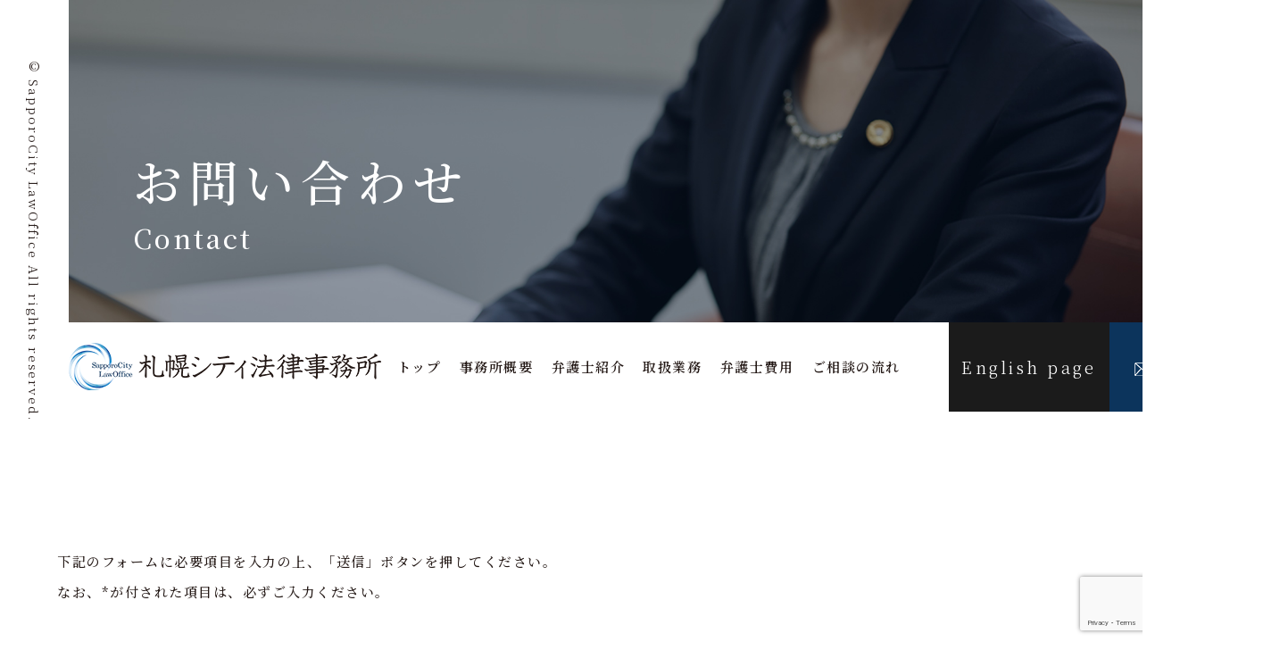

--- FILE ---
content_type: text/html; charset=utf-8
request_url: https://www.google.com/recaptcha/api2/anchor?ar=1&k=6LeKdjEjAAAAABqFaKFEB5S9bXq3D8pYAgXAW-ZP&co=aHR0cHM6Ly93d3cuc2FwcG9yb2NpdHktbGF3LmpwOjQ0Mw..&hl=en&v=PoyoqOPhxBO7pBk68S4YbpHZ&size=invisible&anchor-ms=20000&execute-ms=30000&cb=n2t805m0kxuk
body_size: 48753
content:
<!DOCTYPE HTML><html dir="ltr" lang="en"><head><meta http-equiv="Content-Type" content="text/html; charset=UTF-8">
<meta http-equiv="X-UA-Compatible" content="IE=edge">
<title>reCAPTCHA</title>
<style type="text/css">
/* cyrillic-ext */
@font-face {
  font-family: 'Roboto';
  font-style: normal;
  font-weight: 400;
  font-stretch: 100%;
  src: url(//fonts.gstatic.com/s/roboto/v48/KFO7CnqEu92Fr1ME7kSn66aGLdTylUAMa3GUBHMdazTgWw.woff2) format('woff2');
  unicode-range: U+0460-052F, U+1C80-1C8A, U+20B4, U+2DE0-2DFF, U+A640-A69F, U+FE2E-FE2F;
}
/* cyrillic */
@font-face {
  font-family: 'Roboto';
  font-style: normal;
  font-weight: 400;
  font-stretch: 100%;
  src: url(//fonts.gstatic.com/s/roboto/v48/KFO7CnqEu92Fr1ME7kSn66aGLdTylUAMa3iUBHMdazTgWw.woff2) format('woff2');
  unicode-range: U+0301, U+0400-045F, U+0490-0491, U+04B0-04B1, U+2116;
}
/* greek-ext */
@font-face {
  font-family: 'Roboto';
  font-style: normal;
  font-weight: 400;
  font-stretch: 100%;
  src: url(//fonts.gstatic.com/s/roboto/v48/KFO7CnqEu92Fr1ME7kSn66aGLdTylUAMa3CUBHMdazTgWw.woff2) format('woff2');
  unicode-range: U+1F00-1FFF;
}
/* greek */
@font-face {
  font-family: 'Roboto';
  font-style: normal;
  font-weight: 400;
  font-stretch: 100%;
  src: url(//fonts.gstatic.com/s/roboto/v48/KFO7CnqEu92Fr1ME7kSn66aGLdTylUAMa3-UBHMdazTgWw.woff2) format('woff2');
  unicode-range: U+0370-0377, U+037A-037F, U+0384-038A, U+038C, U+038E-03A1, U+03A3-03FF;
}
/* math */
@font-face {
  font-family: 'Roboto';
  font-style: normal;
  font-weight: 400;
  font-stretch: 100%;
  src: url(//fonts.gstatic.com/s/roboto/v48/KFO7CnqEu92Fr1ME7kSn66aGLdTylUAMawCUBHMdazTgWw.woff2) format('woff2');
  unicode-range: U+0302-0303, U+0305, U+0307-0308, U+0310, U+0312, U+0315, U+031A, U+0326-0327, U+032C, U+032F-0330, U+0332-0333, U+0338, U+033A, U+0346, U+034D, U+0391-03A1, U+03A3-03A9, U+03B1-03C9, U+03D1, U+03D5-03D6, U+03F0-03F1, U+03F4-03F5, U+2016-2017, U+2034-2038, U+203C, U+2040, U+2043, U+2047, U+2050, U+2057, U+205F, U+2070-2071, U+2074-208E, U+2090-209C, U+20D0-20DC, U+20E1, U+20E5-20EF, U+2100-2112, U+2114-2115, U+2117-2121, U+2123-214F, U+2190, U+2192, U+2194-21AE, U+21B0-21E5, U+21F1-21F2, U+21F4-2211, U+2213-2214, U+2216-22FF, U+2308-230B, U+2310, U+2319, U+231C-2321, U+2336-237A, U+237C, U+2395, U+239B-23B7, U+23D0, U+23DC-23E1, U+2474-2475, U+25AF, U+25B3, U+25B7, U+25BD, U+25C1, U+25CA, U+25CC, U+25FB, U+266D-266F, U+27C0-27FF, U+2900-2AFF, U+2B0E-2B11, U+2B30-2B4C, U+2BFE, U+3030, U+FF5B, U+FF5D, U+1D400-1D7FF, U+1EE00-1EEFF;
}
/* symbols */
@font-face {
  font-family: 'Roboto';
  font-style: normal;
  font-weight: 400;
  font-stretch: 100%;
  src: url(//fonts.gstatic.com/s/roboto/v48/KFO7CnqEu92Fr1ME7kSn66aGLdTylUAMaxKUBHMdazTgWw.woff2) format('woff2');
  unicode-range: U+0001-000C, U+000E-001F, U+007F-009F, U+20DD-20E0, U+20E2-20E4, U+2150-218F, U+2190, U+2192, U+2194-2199, U+21AF, U+21E6-21F0, U+21F3, U+2218-2219, U+2299, U+22C4-22C6, U+2300-243F, U+2440-244A, U+2460-24FF, U+25A0-27BF, U+2800-28FF, U+2921-2922, U+2981, U+29BF, U+29EB, U+2B00-2BFF, U+4DC0-4DFF, U+FFF9-FFFB, U+10140-1018E, U+10190-1019C, U+101A0, U+101D0-101FD, U+102E0-102FB, U+10E60-10E7E, U+1D2C0-1D2D3, U+1D2E0-1D37F, U+1F000-1F0FF, U+1F100-1F1AD, U+1F1E6-1F1FF, U+1F30D-1F30F, U+1F315, U+1F31C, U+1F31E, U+1F320-1F32C, U+1F336, U+1F378, U+1F37D, U+1F382, U+1F393-1F39F, U+1F3A7-1F3A8, U+1F3AC-1F3AF, U+1F3C2, U+1F3C4-1F3C6, U+1F3CA-1F3CE, U+1F3D4-1F3E0, U+1F3ED, U+1F3F1-1F3F3, U+1F3F5-1F3F7, U+1F408, U+1F415, U+1F41F, U+1F426, U+1F43F, U+1F441-1F442, U+1F444, U+1F446-1F449, U+1F44C-1F44E, U+1F453, U+1F46A, U+1F47D, U+1F4A3, U+1F4B0, U+1F4B3, U+1F4B9, U+1F4BB, U+1F4BF, U+1F4C8-1F4CB, U+1F4D6, U+1F4DA, U+1F4DF, U+1F4E3-1F4E6, U+1F4EA-1F4ED, U+1F4F7, U+1F4F9-1F4FB, U+1F4FD-1F4FE, U+1F503, U+1F507-1F50B, U+1F50D, U+1F512-1F513, U+1F53E-1F54A, U+1F54F-1F5FA, U+1F610, U+1F650-1F67F, U+1F687, U+1F68D, U+1F691, U+1F694, U+1F698, U+1F6AD, U+1F6B2, U+1F6B9-1F6BA, U+1F6BC, U+1F6C6-1F6CF, U+1F6D3-1F6D7, U+1F6E0-1F6EA, U+1F6F0-1F6F3, U+1F6F7-1F6FC, U+1F700-1F7FF, U+1F800-1F80B, U+1F810-1F847, U+1F850-1F859, U+1F860-1F887, U+1F890-1F8AD, U+1F8B0-1F8BB, U+1F8C0-1F8C1, U+1F900-1F90B, U+1F93B, U+1F946, U+1F984, U+1F996, U+1F9E9, U+1FA00-1FA6F, U+1FA70-1FA7C, U+1FA80-1FA89, U+1FA8F-1FAC6, U+1FACE-1FADC, U+1FADF-1FAE9, U+1FAF0-1FAF8, U+1FB00-1FBFF;
}
/* vietnamese */
@font-face {
  font-family: 'Roboto';
  font-style: normal;
  font-weight: 400;
  font-stretch: 100%;
  src: url(//fonts.gstatic.com/s/roboto/v48/KFO7CnqEu92Fr1ME7kSn66aGLdTylUAMa3OUBHMdazTgWw.woff2) format('woff2');
  unicode-range: U+0102-0103, U+0110-0111, U+0128-0129, U+0168-0169, U+01A0-01A1, U+01AF-01B0, U+0300-0301, U+0303-0304, U+0308-0309, U+0323, U+0329, U+1EA0-1EF9, U+20AB;
}
/* latin-ext */
@font-face {
  font-family: 'Roboto';
  font-style: normal;
  font-weight: 400;
  font-stretch: 100%;
  src: url(//fonts.gstatic.com/s/roboto/v48/KFO7CnqEu92Fr1ME7kSn66aGLdTylUAMa3KUBHMdazTgWw.woff2) format('woff2');
  unicode-range: U+0100-02BA, U+02BD-02C5, U+02C7-02CC, U+02CE-02D7, U+02DD-02FF, U+0304, U+0308, U+0329, U+1D00-1DBF, U+1E00-1E9F, U+1EF2-1EFF, U+2020, U+20A0-20AB, U+20AD-20C0, U+2113, U+2C60-2C7F, U+A720-A7FF;
}
/* latin */
@font-face {
  font-family: 'Roboto';
  font-style: normal;
  font-weight: 400;
  font-stretch: 100%;
  src: url(//fonts.gstatic.com/s/roboto/v48/KFO7CnqEu92Fr1ME7kSn66aGLdTylUAMa3yUBHMdazQ.woff2) format('woff2');
  unicode-range: U+0000-00FF, U+0131, U+0152-0153, U+02BB-02BC, U+02C6, U+02DA, U+02DC, U+0304, U+0308, U+0329, U+2000-206F, U+20AC, U+2122, U+2191, U+2193, U+2212, U+2215, U+FEFF, U+FFFD;
}
/* cyrillic-ext */
@font-face {
  font-family: 'Roboto';
  font-style: normal;
  font-weight: 500;
  font-stretch: 100%;
  src: url(//fonts.gstatic.com/s/roboto/v48/KFO7CnqEu92Fr1ME7kSn66aGLdTylUAMa3GUBHMdazTgWw.woff2) format('woff2');
  unicode-range: U+0460-052F, U+1C80-1C8A, U+20B4, U+2DE0-2DFF, U+A640-A69F, U+FE2E-FE2F;
}
/* cyrillic */
@font-face {
  font-family: 'Roboto';
  font-style: normal;
  font-weight: 500;
  font-stretch: 100%;
  src: url(//fonts.gstatic.com/s/roboto/v48/KFO7CnqEu92Fr1ME7kSn66aGLdTylUAMa3iUBHMdazTgWw.woff2) format('woff2');
  unicode-range: U+0301, U+0400-045F, U+0490-0491, U+04B0-04B1, U+2116;
}
/* greek-ext */
@font-face {
  font-family: 'Roboto';
  font-style: normal;
  font-weight: 500;
  font-stretch: 100%;
  src: url(//fonts.gstatic.com/s/roboto/v48/KFO7CnqEu92Fr1ME7kSn66aGLdTylUAMa3CUBHMdazTgWw.woff2) format('woff2');
  unicode-range: U+1F00-1FFF;
}
/* greek */
@font-face {
  font-family: 'Roboto';
  font-style: normal;
  font-weight: 500;
  font-stretch: 100%;
  src: url(//fonts.gstatic.com/s/roboto/v48/KFO7CnqEu92Fr1ME7kSn66aGLdTylUAMa3-UBHMdazTgWw.woff2) format('woff2');
  unicode-range: U+0370-0377, U+037A-037F, U+0384-038A, U+038C, U+038E-03A1, U+03A3-03FF;
}
/* math */
@font-face {
  font-family: 'Roboto';
  font-style: normal;
  font-weight: 500;
  font-stretch: 100%;
  src: url(//fonts.gstatic.com/s/roboto/v48/KFO7CnqEu92Fr1ME7kSn66aGLdTylUAMawCUBHMdazTgWw.woff2) format('woff2');
  unicode-range: U+0302-0303, U+0305, U+0307-0308, U+0310, U+0312, U+0315, U+031A, U+0326-0327, U+032C, U+032F-0330, U+0332-0333, U+0338, U+033A, U+0346, U+034D, U+0391-03A1, U+03A3-03A9, U+03B1-03C9, U+03D1, U+03D5-03D6, U+03F0-03F1, U+03F4-03F5, U+2016-2017, U+2034-2038, U+203C, U+2040, U+2043, U+2047, U+2050, U+2057, U+205F, U+2070-2071, U+2074-208E, U+2090-209C, U+20D0-20DC, U+20E1, U+20E5-20EF, U+2100-2112, U+2114-2115, U+2117-2121, U+2123-214F, U+2190, U+2192, U+2194-21AE, U+21B0-21E5, U+21F1-21F2, U+21F4-2211, U+2213-2214, U+2216-22FF, U+2308-230B, U+2310, U+2319, U+231C-2321, U+2336-237A, U+237C, U+2395, U+239B-23B7, U+23D0, U+23DC-23E1, U+2474-2475, U+25AF, U+25B3, U+25B7, U+25BD, U+25C1, U+25CA, U+25CC, U+25FB, U+266D-266F, U+27C0-27FF, U+2900-2AFF, U+2B0E-2B11, U+2B30-2B4C, U+2BFE, U+3030, U+FF5B, U+FF5D, U+1D400-1D7FF, U+1EE00-1EEFF;
}
/* symbols */
@font-face {
  font-family: 'Roboto';
  font-style: normal;
  font-weight: 500;
  font-stretch: 100%;
  src: url(//fonts.gstatic.com/s/roboto/v48/KFO7CnqEu92Fr1ME7kSn66aGLdTylUAMaxKUBHMdazTgWw.woff2) format('woff2');
  unicode-range: U+0001-000C, U+000E-001F, U+007F-009F, U+20DD-20E0, U+20E2-20E4, U+2150-218F, U+2190, U+2192, U+2194-2199, U+21AF, U+21E6-21F0, U+21F3, U+2218-2219, U+2299, U+22C4-22C6, U+2300-243F, U+2440-244A, U+2460-24FF, U+25A0-27BF, U+2800-28FF, U+2921-2922, U+2981, U+29BF, U+29EB, U+2B00-2BFF, U+4DC0-4DFF, U+FFF9-FFFB, U+10140-1018E, U+10190-1019C, U+101A0, U+101D0-101FD, U+102E0-102FB, U+10E60-10E7E, U+1D2C0-1D2D3, U+1D2E0-1D37F, U+1F000-1F0FF, U+1F100-1F1AD, U+1F1E6-1F1FF, U+1F30D-1F30F, U+1F315, U+1F31C, U+1F31E, U+1F320-1F32C, U+1F336, U+1F378, U+1F37D, U+1F382, U+1F393-1F39F, U+1F3A7-1F3A8, U+1F3AC-1F3AF, U+1F3C2, U+1F3C4-1F3C6, U+1F3CA-1F3CE, U+1F3D4-1F3E0, U+1F3ED, U+1F3F1-1F3F3, U+1F3F5-1F3F7, U+1F408, U+1F415, U+1F41F, U+1F426, U+1F43F, U+1F441-1F442, U+1F444, U+1F446-1F449, U+1F44C-1F44E, U+1F453, U+1F46A, U+1F47D, U+1F4A3, U+1F4B0, U+1F4B3, U+1F4B9, U+1F4BB, U+1F4BF, U+1F4C8-1F4CB, U+1F4D6, U+1F4DA, U+1F4DF, U+1F4E3-1F4E6, U+1F4EA-1F4ED, U+1F4F7, U+1F4F9-1F4FB, U+1F4FD-1F4FE, U+1F503, U+1F507-1F50B, U+1F50D, U+1F512-1F513, U+1F53E-1F54A, U+1F54F-1F5FA, U+1F610, U+1F650-1F67F, U+1F687, U+1F68D, U+1F691, U+1F694, U+1F698, U+1F6AD, U+1F6B2, U+1F6B9-1F6BA, U+1F6BC, U+1F6C6-1F6CF, U+1F6D3-1F6D7, U+1F6E0-1F6EA, U+1F6F0-1F6F3, U+1F6F7-1F6FC, U+1F700-1F7FF, U+1F800-1F80B, U+1F810-1F847, U+1F850-1F859, U+1F860-1F887, U+1F890-1F8AD, U+1F8B0-1F8BB, U+1F8C0-1F8C1, U+1F900-1F90B, U+1F93B, U+1F946, U+1F984, U+1F996, U+1F9E9, U+1FA00-1FA6F, U+1FA70-1FA7C, U+1FA80-1FA89, U+1FA8F-1FAC6, U+1FACE-1FADC, U+1FADF-1FAE9, U+1FAF0-1FAF8, U+1FB00-1FBFF;
}
/* vietnamese */
@font-face {
  font-family: 'Roboto';
  font-style: normal;
  font-weight: 500;
  font-stretch: 100%;
  src: url(//fonts.gstatic.com/s/roboto/v48/KFO7CnqEu92Fr1ME7kSn66aGLdTylUAMa3OUBHMdazTgWw.woff2) format('woff2');
  unicode-range: U+0102-0103, U+0110-0111, U+0128-0129, U+0168-0169, U+01A0-01A1, U+01AF-01B0, U+0300-0301, U+0303-0304, U+0308-0309, U+0323, U+0329, U+1EA0-1EF9, U+20AB;
}
/* latin-ext */
@font-face {
  font-family: 'Roboto';
  font-style: normal;
  font-weight: 500;
  font-stretch: 100%;
  src: url(//fonts.gstatic.com/s/roboto/v48/KFO7CnqEu92Fr1ME7kSn66aGLdTylUAMa3KUBHMdazTgWw.woff2) format('woff2');
  unicode-range: U+0100-02BA, U+02BD-02C5, U+02C7-02CC, U+02CE-02D7, U+02DD-02FF, U+0304, U+0308, U+0329, U+1D00-1DBF, U+1E00-1E9F, U+1EF2-1EFF, U+2020, U+20A0-20AB, U+20AD-20C0, U+2113, U+2C60-2C7F, U+A720-A7FF;
}
/* latin */
@font-face {
  font-family: 'Roboto';
  font-style: normal;
  font-weight: 500;
  font-stretch: 100%;
  src: url(//fonts.gstatic.com/s/roboto/v48/KFO7CnqEu92Fr1ME7kSn66aGLdTylUAMa3yUBHMdazQ.woff2) format('woff2');
  unicode-range: U+0000-00FF, U+0131, U+0152-0153, U+02BB-02BC, U+02C6, U+02DA, U+02DC, U+0304, U+0308, U+0329, U+2000-206F, U+20AC, U+2122, U+2191, U+2193, U+2212, U+2215, U+FEFF, U+FFFD;
}
/* cyrillic-ext */
@font-face {
  font-family: 'Roboto';
  font-style: normal;
  font-weight: 900;
  font-stretch: 100%;
  src: url(//fonts.gstatic.com/s/roboto/v48/KFO7CnqEu92Fr1ME7kSn66aGLdTylUAMa3GUBHMdazTgWw.woff2) format('woff2');
  unicode-range: U+0460-052F, U+1C80-1C8A, U+20B4, U+2DE0-2DFF, U+A640-A69F, U+FE2E-FE2F;
}
/* cyrillic */
@font-face {
  font-family: 'Roboto';
  font-style: normal;
  font-weight: 900;
  font-stretch: 100%;
  src: url(//fonts.gstatic.com/s/roboto/v48/KFO7CnqEu92Fr1ME7kSn66aGLdTylUAMa3iUBHMdazTgWw.woff2) format('woff2');
  unicode-range: U+0301, U+0400-045F, U+0490-0491, U+04B0-04B1, U+2116;
}
/* greek-ext */
@font-face {
  font-family: 'Roboto';
  font-style: normal;
  font-weight: 900;
  font-stretch: 100%;
  src: url(//fonts.gstatic.com/s/roboto/v48/KFO7CnqEu92Fr1ME7kSn66aGLdTylUAMa3CUBHMdazTgWw.woff2) format('woff2');
  unicode-range: U+1F00-1FFF;
}
/* greek */
@font-face {
  font-family: 'Roboto';
  font-style: normal;
  font-weight: 900;
  font-stretch: 100%;
  src: url(//fonts.gstatic.com/s/roboto/v48/KFO7CnqEu92Fr1ME7kSn66aGLdTylUAMa3-UBHMdazTgWw.woff2) format('woff2');
  unicode-range: U+0370-0377, U+037A-037F, U+0384-038A, U+038C, U+038E-03A1, U+03A3-03FF;
}
/* math */
@font-face {
  font-family: 'Roboto';
  font-style: normal;
  font-weight: 900;
  font-stretch: 100%;
  src: url(//fonts.gstatic.com/s/roboto/v48/KFO7CnqEu92Fr1ME7kSn66aGLdTylUAMawCUBHMdazTgWw.woff2) format('woff2');
  unicode-range: U+0302-0303, U+0305, U+0307-0308, U+0310, U+0312, U+0315, U+031A, U+0326-0327, U+032C, U+032F-0330, U+0332-0333, U+0338, U+033A, U+0346, U+034D, U+0391-03A1, U+03A3-03A9, U+03B1-03C9, U+03D1, U+03D5-03D6, U+03F0-03F1, U+03F4-03F5, U+2016-2017, U+2034-2038, U+203C, U+2040, U+2043, U+2047, U+2050, U+2057, U+205F, U+2070-2071, U+2074-208E, U+2090-209C, U+20D0-20DC, U+20E1, U+20E5-20EF, U+2100-2112, U+2114-2115, U+2117-2121, U+2123-214F, U+2190, U+2192, U+2194-21AE, U+21B0-21E5, U+21F1-21F2, U+21F4-2211, U+2213-2214, U+2216-22FF, U+2308-230B, U+2310, U+2319, U+231C-2321, U+2336-237A, U+237C, U+2395, U+239B-23B7, U+23D0, U+23DC-23E1, U+2474-2475, U+25AF, U+25B3, U+25B7, U+25BD, U+25C1, U+25CA, U+25CC, U+25FB, U+266D-266F, U+27C0-27FF, U+2900-2AFF, U+2B0E-2B11, U+2B30-2B4C, U+2BFE, U+3030, U+FF5B, U+FF5D, U+1D400-1D7FF, U+1EE00-1EEFF;
}
/* symbols */
@font-face {
  font-family: 'Roboto';
  font-style: normal;
  font-weight: 900;
  font-stretch: 100%;
  src: url(//fonts.gstatic.com/s/roboto/v48/KFO7CnqEu92Fr1ME7kSn66aGLdTylUAMaxKUBHMdazTgWw.woff2) format('woff2');
  unicode-range: U+0001-000C, U+000E-001F, U+007F-009F, U+20DD-20E0, U+20E2-20E4, U+2150-218F, U+2190, U+2192, U+2194-2199, U+21AF, U+21E6-21F0, U+21F3, U+2218-2219, U+2299, U+22C4-22C6, U+2300-243F, U+2440-244A, U+2460-24FF, U+25A0-27BF, U+2800-28FF, U+2921-2922, U+2981, U+29BF, U+29EB, U+2B00-2BFF, U+4DC0-4DFF, U+FFF9-FFFB, U+10140-1018E, U+10190-1019C, U+101A0, U+101D0-101FD, U+102E0-102FB, U+10E60-10E7E, U+1D2C0-1D2D3, U+1D2E0-1D37F, U+1F000-1F0FF, U+1F100-1F1AD, U+1F1E6-1F1FF, U+1F30D-1F30F, U+1F315, U+1F31C, U+1F31E, U+1F320-1F32C, U+1F336, U+1F378, U+1F37D, U+1F382, U+1F393-1F39F, U+1F3A7-1F3A8, U+1F3AC-1F3AF, U+1F3C2, U+1F3C4-1F3C6, U+1F3CA-1F3CE, U+1F3D4-1F3E0, U+1F3ED, U+1F3F1-1F3F3, U+1F3F5-1F3F7, U+1F408, U+1F415, U+1F41F, U+1F426, U+1F43F, U+1F441-1F442, U+1F444, U+1F446-1F449, U+1F44C-1F44E, U+1F453, U+1F46A, U+1F47D, U+1F4A3, U+1F4B0, U+1F4B3, U+1F4B9, U+1F4BB, U+1F4BF, U+1F4C8-1F4CB, U+1F4D6, U+1F4DA, U+1F4DF, U+1F4E3-1F4E6, U+1F4EA-1F4ED, U+1F4F7, U+1F4F9-1F4FB, U+1F4FD-1F4FE, U+1F503, U+1F507-1F50B, U+1F50D, U+1F512-1F513, U+1F53E-1F54A, U+1F54F-1F5FA, U+1F610, U+1F650-1F67F, U+1F687, U+1F68D, U+1F691, U+1F694, U+1F698, U+1F6AD, U+1F6B2, U+1F6B9-1F6BA, U+1F6BC, U+1F6C6-1F6CF, U+1F6D3-1F6D7, U+1F6E0-1F6EA, U+1F6F0-1F6F3, U+1F6F7-1F6FC, U+1F700-1F7FF, U+1F800-1F80B, U+1F810-1F847, U+1F850-1F859, U+1F860-1F887, U+1F890-1F8AD, U+1F8B0-1F8BB, U+1F8C0-1F8C1, U+1F900-1F90B, U+1F93B, U+1F946, U+1F984, U+1F996, U+1F9E9, U+1FA00-1FA6F, U+1FA70-1FA7C, U+1FA80-1FA89, U+1FA8F-1FAC6, U+1FACE-1FADC, U+1FADF-1FAE9, U+1FAF0-1FAF8, U+1FB00-1FBFF;
}
/* vietnamese */
@font-face {
  font-family: 'Roboto';
  font-style: normal;
  font-weight: 900;
  font-stretch: 100%;
  src: url(//fonts.gstatic.com/s/roboto/v48/KFO7CnqEu92Fr1ME7kSn66aGLdTylUAMa3OUBHMdazTgWw.woff2) format('woff2');
  unicode-range: U+0102-0103, U+0110-0111, U+0128-0129, U+0168-0169, U+01A0-01A1, U+01AF-01B0, U+0300-0301, U+0303-0304, U+0308-0309, U+0323, U+0329, U+1EA0-1EF9, U+20AB;
}
/* latin-ext */
@font-face {
  font-family: 'Roboto';
  font-style: normal;
  font-weight: 900;
  font-stretch: 100%;
  src: url(//fonts.gstatic.com/s/roboto/v48/KFO7CnqEu92Fr1ME7kSn66aGLdTylUAMa3KUBHMdazTgWw.woff2) format('woff2');
  unicode-range: U+0100-02BA, U+02BD-02C5, U+02C7-02CC, U+02CE-02D7, U+02DD-02FF, U+0304, U+0308, U+0329, U+1D00-1DBF, U+1E00-1E9F, U+1EF2-1EFF, U+2020, U+20A0-20AB, U+20AD-20C0, U+2113, U+2C60-2C7F, U+A720-A7FF;
}
/* latin */
@font-face {
  font-family: 'Roboto';
  font-style: normal;
  font-weight: 900;
  font-stretch: 100%;
  src: url(//fonts.gstatic.com/s/roboto/v48/KFO7CnqEu92Fr1ME7kSn66aGLdTylUAMa3yUBHMdazQ.woff2) format('woff2');
  unicode-range: U+0000-00FF, U+0131, U+0152-0153, U+02BB-02BC, U+02C6, U+02DA, U+02DC, U+0304, U+0308, U+0329, U+2000-206F, U+20AC, U+2122, U+2191, U+2193, U+2212, U+2215, U+FEFF, U+FFFD;
}

</style>
<link rel="stylesheet" type="text/css" href="https://www.gstatic.com/recaptcha/releases/PoyoqOPhxBO7pBk68S4YbpHZ/styles__ltr.css">
<script nonce="3Sis9TQThF9o1pX7w0AeFA" type="text/javascript">window['__recaptcha_api'] = 'https://www.google.com/recaptcha/api2/';</script>
<script type="text/javascript" src="https://www.gstatic.com/recaptcha/releases/PoyoqOPhxBO7pBk68S4YbpHZ/recaptcha__en.js" nonce="3Sis9TQThF9o1pX7w0AeFA">
      
    </script></head>
<body><div id="rc-anchor-alert" class="rc-anchor-alert"></div>
<input type="hidden" id="recaptcha-token" value="[base64]">
<script type="text/javascript" nonce="3Sis9TQThF9o1pX7w0AeFA">
      recaptcha.anchor.Main.init("[\x22ainput\x22,[\x22bgdata\x22,\x22\x22,\[base64]/[base64]/[base64]/[base64]/[base64]/[base64]/[base64]/[base64]/[base64]/[base64]\\u003d\x22,\[base64]\\u003d\\u003d\x22,\x22w4pPdMKvwrFJTsK4ekJhw6A2wqXCt8OSwpFgwp4+w6wdZHrCmcKuworCk8OXwro/KMOQw6jDjHwvwr/[base64]/CrcKMAMKRwrJVwpYPXWV7cXNaw4F/w7PDilfDtsOLwpbCsMKEworDiMKVSFdCGzYaNUhHE33DlMKzwpcRw41dLsKna8Ovw4nCr8OwPsO9wq/CgXweBcOIK1XCkVAaw7jDuwjChmctQsOJw5sSw7/[base64]/BRnCh8KSc2TDgB/CkMK/w41lIsOvwrDCg8KDUMOpBVXDhsKowoMEwr/Cl8KNw5rDtFzCgl4Yw70Vwo4xw5vCm8KRwpDDlcOZRsKdCsOsw7towpDDrsKmwqZ6w7zCrAZAIsKXLcOEdVnCvMK4D3LCtsO6w5ckw655w5M4LMOndMKew5AUw4vCgU7DrsK3wpvCqMOBCzgrw5wQUsKmTsKPUMKLasO6fxrCqQMVwr/DksOZwrzCrkh4R8KdQ1g7ZMOhw75zwrlCK07DmBpDw6pGw7fCisKew5EiE8OAwprCmcOvJELChcK/w44xw7hOw4wRFMK0w71cw41vBD/[base64]/CrMKgPGgAwr7CucKGw6LDnkbCv8OrIsOOdzoJDjdWYcO4wqvDqmwFaDHDj8O9wqfDhMKhY8Ktw5JxSRTCnsOnS3QywqPCtcOWw6tRw7orw6vCvMO3aU8TT8ODM8Osw5PCo8OHUMKKw68IJcK+wqvDvAYEUsK9Z8OVM8OMMsO+IQ/Dl8O/[base64]/DnMK4WybDixbCqCgZw7vCs3XCkcOXU8Oqwo0aV8KwIgZEw7Epe8O7O2AudXFzwoXCr8KMw4zDtUUBdMK2wpNLEWTDly9XRcOYbsKkwrl4wpd6w7dMwpDDv8K/G8O0QcOhwqrDpUzDoEwMwovCkMKeUMOpYMOBecOdFMOyJMKWbsOLIGtqVsOvdjN0ImsHwpk1HsOzw6/ClcOaw43CtnrDki7DiMOBT8KbbVRpwodkTzJwIsOWw70SFsObw5bCrsK/alglaMKmwpjCoUBfw5XCmhvClxwgw4pHTSM8w6nDqnAFXFLCtC5Hw7zCrm7Cr0EOw5RGP8OQwoPDj0fDisOAw6BZw6/CiAxRw5RreMO4ZsK5ScKLREDDrQZfVVM2AsKHBSg3w5fCo0LDmcKzw6HCtMKeXS0Ww45gw4dxejgtw5fDgzrCgsKjN3bCljbCiUnCusKnHnEFHXc7wqPCmsOoEsKZw4/[base64]/[base64]/DjyjCgMOYNTFjLcOhw6lVwp3Ck8OFwrwiwpVpw40CZsOhwpnDpMKmL1bCtsOrwq0Jw4zDvyAmw5/DtcKCDnEReBnCgRNDRMObfV/DkMKlworCpQLDm8O9w5/CkcKbwrwcQsKbQcKgLcO/wqPDtERgwrJIwoXCgkMFPsKvRcKsLRfCkFU9OMKzwpnDqsOeOBYrFWjCq0PCjVjCiUgrHcOEasODV1HCkHLDiTHDrUzCi8OZccOUw7fCtcKjwqhzDT/DrsOGSsOTwq7CpMO1HsKJVg51R1bCtcORPMOwGHAMw6tVw53DgBgUw7fDpMKewrMGw4QOSFgNAw5gw5tywpvCjWEtEsK/[base64]/DtcKfR8O4w6kgZndpwoTCjsOzGsKROA4iHMO2w4zCnUzCvE8IwrfDmMOVwozCr8Orw5/CksKXwpt9w6zCq8KXC8KawqXChQxWwrYtdWTCgsOIwq7CicKcKsKdU0zDl8KnWRfDnBnDhsK/w4poBMKOw7PCgXbDncKaNjRjGMOJMcOVwobCqMKjwpFGw6nDn2o8wp/DpMKtw50ZDcOmW8OuMBDDhcKAKcKqwrFZalkcHMKHwpgXw6EgPMKbc8O6w4nCpFbCvcKTFsOQUF/[base64]/CpSDDk2/CsVlDcsOFTyzDncOsVsOEwo4KwrnChCHDisKIwpxmwqZhwqHCj0J1S8K+L1YkwrMPwoMTwqDCqCIBQcK+wr9twp3Dm8O7w5vCrGkLOWnDocKywos/w6PCpQtjfsOQBcKNw71zw50BfSjDqcO9w6zDgxVaw7nCvkAqw7fDo3Ujw7bDpX8KwoZ1DG/Drm7Cn8OCwr/DmcOFw6lMw5HCpcOeSmXCoMOUb8Oiwp8mwrpwwofDjB1Tw6ZZwpPCqBcRw7bCpcOQw7ldfgjCq2VLw6bDkRvCl2bDr8OJWsKyWMKfwr3Ch8KDwpfCrMKMG8KUwrfCpsOsw7BHw7gEczx/EWI8AMKXamPDmcO8IMO9w5MnUlZPw5B1MMKkRMOKXcOAwoYvwq1fRcO0wpNLYcOcw50+woxyacK4BcOvLMOgTm1IwqDDtmPCvcKhw6/Dp8K/VcKpVU0rBFk6dwdJwr0EQyPClMO+wr01DSMCw7gUKGfCgcOMw4rDpk7ClcOTIcKpDMKQw5QaPMOLCQUeWA4sdC7CgjrCicKkIcO4w43CmsO7YgvChcKzHFTDm8K6EAsiKcKdZsO+woPDuhrDuMKww6vDl8OHwpLDi1sdKDECwo4/[base64]/Ds8O1BD8MVnHCnEBnwpDCoxfCs8O+AMO4DcOkDExVPcKgwrTDisO/w5xKBcOyR8KzYMOMBcKKwrJgwqYhw7PCmRIIworDiGJdwpXCpi1Fw6vDimJReHx+SsK7w6MPPsKoOsOPSsO2G8O0aFV0wox8U07Cn8O7wp7DvnrCkV9NwqN5C8KkJsK+wrPCqzBvYMKPw5nCqmcxw5nCp8K5w6V1w4vCj8OCDi/DjcKWX18MwqnCpMOdw4xmwo4Jw5PDjSBGwoLDnH1Jw6zCoMONNcKPwpEzacK+wqpGw4M/w4HDsMOzw4h2KsOIw6TCmsO0w498wrrCjsOCw4LDkSrCvzwLHkPDrm5zcS13CsOGWMOiw7gCwp1nwoXDrBUfw6E1wpHDg1fCsMKzwqDDj8ODJ8OFw4N6wo5MPxFnNcKuw7RawpfDgcObw6jDlW/DuMOpTSIKbMKzEDB9fh8+Uj/DsAAQw7XCtF4OAcK+TcOVw5jDjmXCvWJkw5c7ScOeCi9wwrZxHUTCi8KUw4VzwrJ7SEDCsVAFcsONw6tCG8O/FhfCq8KOwq3DgQjDsMOIwpF8w7lObsK6W8Ksw6zCqMKrICXDn8KLw6XChsKRPRjCh2TDpQlpwr0zwoDCjcO9TkfDum7CrsKwEAPCvsO/wrJEMMOZw54Ow4ElJEkpd8OAdn/[base64]/DhRFcNMOFbsKhw77CqcKMw6TCvkkgd8Ocw7AkdMOhDEoRSU98wqVawpZzw7XDjcOyGsOAw77CgMOlRBs/HHjDnsOLwpMuw41GwrzDtwnCnMKTwqEjwrzCswXCg8OAMj4BJlvDp8ObTg8ZwqvDijTCssO6w61SLVQKwr4ZCMO/ZsK2w7JVwp5hNsO6w6LClMOxMcKIwpNQJCXDs01jF8OFdwXCo3UkwoXCk30Jw79VPMKtflrChX/DrsO9Tl3CrHR7w6t6S8KIIsKTbHANEWHCqT/Dg8KcdUDDmRzDh1gGI8Kyw5ZBw4XCq8K3EypHGjFMI8Orwo3DrsOvwqnCt19cw4QydDfCs8KRKmLDgMKywoAXHcKgwofCvR0kf8KwG1PDvRHClcKAdjtCw69FUWrDtQkvwovCsFrCiEBEwoNBwqrCs1wBUsK5f8Oowq04wqUJwo0rwoLDuMKPwrLCvB/DncOocyTDsMOOMMKGaE/DpzQswpZfe8KDw67DgMOAw7BnwohNwpMWYTvDqGfDuiwNw4rCnMOqa8O9FVIwwoomwrLCjcKpwrLCrsK/w77DmcKewrJww5YSAzIlwpwfbcKNw6bCqg5BEggMecOmwoXDg8KMaHPCq3PCtzE9EsKTw7XCj8KNw5XCsBw+woLCjsKfbMOlwqdEOC/Cl8K7SQc0wq7DrjHDpGFPwqdaWkJTajrDukXChsO/NRfDq8OKw4MCacKbwqvDvcOywoHCi8Kvwo7DlmfCuwXDqcK4LF7CqcKZaz7Du8KGwqjDrj7DgcKfJH7CkcORQsOHwrrCtC3DmB9aw7UbK03CnMODM8KFe8OtVMOsUMKiwooDWV/Csl7DgsKdAMKbw7bDkzzCjWg5w5HCqsOTwp3Dt8KdFwLCvsOBw5s8ABXCg8KTPAl2F2rDkMKTEQ4YM8OKFcKMQMOewr7Cl8KaNMKzZcOMw4csT3bDpsOiwrPCicKBw4ogwp/Cvy5BJ8OZYgXCh8OtDHRbwotow6ZpK8KDw5MewqVcwoPCiGjDrMKffsKHwpF5wqNlw7nCgAMxw7jDgnbCtMOmw45TQydBwqDDuEV0wrByRMOBw53CuHVBw57DhMKOMMKXBBrCnQzCqHVbwqByw5o7UcOzZk5PwpzClsOKwo/[base64]/Ds8OEZWJMwo0mwr3DksK6w7EAD256fsKHKVPCisOiNg/DpcKBYcOjZHPDu2w4QsK2wqnCuADDhsKza0kiw5gLw5YQw6VpR2JMwqBew6HCl2d2PMKSYMKFwoUYaHk+XEDCrid6wq7DpF3CncOSS0fCt8KKFMOjw4jDk8OyAsOQCsOsGWXDh8OMMzYZw6UiRcKTM8OVwoLCnBkRN17DoUg/[base64]/DosKwY2LDtcKZw5BxwojDt8KTw5hqVykuwrHCnDZmw4hoBAY4w53DocKgw4/DrcKIwqUzwpLCgyMfwrzCosKiGsOxw6BvacOAXBDCpGfCpsK9w6PCpiZ6ZsO1woQDL2xsJ3zDgcOmY13ChsKlwqFqw5BKdXfDjwAWwrzDssKfw7vCsMKnw4VDcVM9AUEPUh7CtMOWWFF/[base64]/[base64]/JXLCisKCMsOrwrXDkzRpw6DCvSVqwrlwwojDsAfDncOHwrZ7D8KEwq/Dl8OPwpjClMO7wpwbExHDvWZ4asOywrzCm8O9wrDDjsKEw63DlMKoC8OLH03CgsOFw78WVGAvLsOPBCzCq8Kww5PDmMKpKsOmwqTCkWjDj8KVwojDgUhjwpnDm8KOFMOrHcKUdHl6FsKOYRNaLmLCmVFqw6J4LANyJcOsw5vCkCzDhwfDs8OvA8KVOsKzwqPDp8KDwr/Cg3Qsw5xvwq53E3xPw6XDhcOoZHt3WsKOwqZJAsO0wq/ClQzChcKxL8K7K8KkQMOKCsOGwphCw6Fgw5dVw4g8wp0tMwfDuwHCq0plwrR+wo0OZnzCj8Kjwp7DvcKhOzrCvjXClcK6wrbCljtLw6vDj8K5NMKOdsKAwrLDsHZxwonCqFXDgMOPwpzCiMK/C8K7DFkrw5nCunB2wp4bwo1NLShkI33DksOJwo9ORRh6w6PCqiHDtSbDkzQ4L0VoGCIuwohiw6jCnsOywovDjMKuecOZwoRGwo0Ow6Ivw7bClcKawpnDvMKRasKOMyQ1cjRUX8ORw5RCw7okwp4qwqfDkxgLSmd5X8KuKsKyXnLCh8ODfmVKwq7CvsOJwozCg2/DnmHCvcOswpLCmcKQw40owrPDvMOew4jCkjhpKcKbw7bDs8K4w4cxZ8Oww67CmMOdwosDN8OtBDrCulIywofCtsOfOGXDnCJWw6pIcCVkWVnCicO8bAwKw69OwpA+chhefw8ew4XDr8KewplRwpEBCkMGO8KMCBQ2FcKnwpnDi8KFWcOuc8OSw5/CoMOvBMO/HcKsw6dJwq4twr3CiMKyw4Y4wp5+w7vChsK2BcK6bcK0cQ3DjMK1w44hGVvCq8O9QHLDpgjCtWzCoC4EcCrDtibDqEFoDmJfcsOEc8Olw4x5OGXCrjhCD8OhXThfwq0vw6nDssKVI8K/[base64]/[base64]/DisKaFsKiw6rCssOkw5JMGsO0wpwnwpnChggXw60bw5k1w5RhZwDCqXl3wqoNcsOjd8ODYcKhwrR8V8KkdcK0w4jCr8OvQsKfw4nCtR4QcCjCgE/DqSDCisKVwrNcwpQowr8FTsK/[base64]/CqiIAaQ1ywqDDqMOzwoEow5MHwr3ChQ40w7rDpcONwoIJN0zDjsKfA0xCEHDDhsKyw4oSw418FMKEd33CglMdF8Klw77Dl2R4MFgrw6vCljZEwqAEwr3CtW7Dt2B+H8KoVH3Cp8KDwqsbYiHDpB/CojRWwp3CpcKJa8Onw5Nhw6jCpsKIATAEAMODw47CksKmbcOZS2bDk0cRNMKdw6fCvjFFw5YOwr4ERWvDq8OfRj3DgV9bVcO2wp8zUhPDqE/DhsK2woTDuAPCgMOxw4xqw7zCmzs0NmNJKFV0woALw6jCgBjCngXDsRNrw70/MVIkYgHDiMO0L8Ktw5kGFVlXZBfCg8KZQ0NhbU82R8KNVsKUHgFZXgDCisOUVcKvGEN6bixWQjA4w6/[base64]/YQvCvzggwqzDgmJbPMObwoZ6TwfDh1c0w7bDhsObw4pcwqxkw7PCosOcwq0SAWrCtgc/wp9Ew5jCtsO7TMK1w6rDvsKXEDRTw4QgXsKGOhbCrHZSLEvCrcKpCXDDk8KewqHDrAtQw6TCgsOCwrgBwpfCicOZw5/CrcKYNMKudGtjTcKowo4FWlTCnMOZwpXCrWXDjsOWw5LCiMOYTQp8YwrCgxjCmMKCAQjDljzDgxTDkcKSw7JywoAvw5fCuMKPw4XCsMKJej/DhcKew7AEJwoXwqQBGMODasOWDMK7w5FYwr3Dv8KewqFLbsO5wr/Cs3N8w4jDp8OqB8KHwqoFK8KJMsKaXMO/Z8Opwp3DhW7DpMO4P8KeWQfDqRrDmU4bwrp4w4fDgCPCjVjCisK7T8OYVBPDpsOZJ8K1UsONaw3CncOzwovDhVlbCMOsIMKgw6TDghjCiMOPwp/DksKJG8K+w4vCvcKxw6DDvA1XJ8KrdsOVBwcWH8OtQirDsT7DoMKsR8K9VcKbwovCiMKQAivCpcK8wrfCpWVEw7LCuBQ/UsOWYCNPwrbDvwvDvMKqw4bCqsO+w6ApKMOYw6HCrcKDPcOdwospwq7DvcKSwo7CvcKoThs5wrh9c2/Du0HCsW/ClRPDuVzDucO4TAABw7DCsy/Dg3YYND7Cs8O1BsOlwrrCs8K5JcOmw7LDuMO3w5RmWnYSWmEJTTgQw5fCicObwrXDlzQjQAI/[base64]/DmwDCkMKPwrtUw7tJIjfCtRtuwo/Ds8KqEMKww5Jsw4hIYsOmeG0xw7bCtijDhsOzwpgAb0QXWETCn3nCsycKwrPDhzjCkMOJQ0DCvsKQUzvCkMKAFn9Cw63Do8KJwoXDisOSG3lVZ8K8w4BfFFYmwrc7esKWdcKiw5FZe8KuJSIYXMO1GMKJw5XCssO/w5w2ZMK6fQrCqMOVGh7CsMKcwo3CqUHCgMOZMEh1P8OCw53CuF4+w4/DtcOAfMKjw7pRDcOrZUrCosKKwpnCqCPClQIewrczTWlOwqTCpwdKw4dqw43DucKpw4vCrMKhNEw5w5J0woAFRMKnTH7DmlTCjC8dw7rClsK5WcKubisWwqVxw7vCii07UAEcCyJ/worCocK1esOnw7XCgMOfHS8FPjdcFnjDszTDjMOFRHTCi8OpNcKEYMOPw7wpw5k8wrfCpmNDLMOcwpUrcMO4w6PCmcOYHMO2AiXCqsKHATDCtMOaCsOKw6TDhH3CqsOow7PClU/DmT/[base64]/DhwFpDcOGwqXDlcOxIW4VX3I3woggTcOwwp7Cp3txwpVdbxIMw6d8w6TChTMsWC0Sw7RBdsOuKsKawoLDjcK7w5JWw4TDhSXDl8O5wrUaBcKXwo5Tw7pCFk9Rw6MqbcKxXDjDvMOgMsOyRsK2BcO4fMOyRDLChMOlGMOyw5Q4ITcDworClGfDlT/DjcOoOTzDqUMVwqBXHMKowpM5w518ecOtH8OODUY7DA8Mw64fw6jDsU/[base64]/Dg2Y6w4klwoxzw4LCoFbCtcOPcVoCBMKWUX1iNUXDkm0wI8Kow4pze8KIbRTCq3UDcxbDjcOIw5zDmMKiw6vDu1PDu8OOK3jCncOow5jDo8OOw5xBFEIaw6lMPsKxwpUnw4NhL8OIMjHDicKHw7zDuMO/wqPCiwNRw7oCGsO6w6jDqirDsMKpAMO0w4Bgw7Uhw5p9wqR0bWvDvxgow7w0T8O0w4J1PcKyasOaPi5nw6fDuBHChm7CglLCizjCim/DvAQtUS3Cg1XDrxFWTsOywowOwolrwqUSwqhAw4NFVsO8NzjDjhNdTcK4wr4uUysZw7N7DMO1w4xNw6TDqMOTwo9/UMONwrECSMKwwrHDgcOfw4rDszU2wrvCkithNcKHMsOyZcOgw44fwqkfw6hXcnXCncOgA0/[base64]/w47DmQ5wwpvCoikTwqBwwp1ZUDnDkcKNwpttw51+LAdMw4x4w7bDk8KxIF1rA2/Djm7CisKMwr3DgjQPw4Ycw4bDrDPCgsKmw5PCmSIzw7xWw7orXsKIwqrDtDzDkHMnZ35mwrzCozTCgXXCmQ5Ew7XClzfCkE8aw58aw4PDjzXCv8KuRMKtwpTDosOrw6wyHzxwwq56OcKqw6vCgW/CucK6w4wXwqDDnsKnw4PCvgJDwozDiAB/FsO/DCxSwpfDiMOlw6fDtTZOf8OhesOEw4BRcsOYEnFYwqF+ZMOdw7RTw5wTw5vCiUd7w5HDp8Knw4zCtcOxKREIBcKyJy3DnkXDoit4wrrClcKJwqDDhQTDqsKwegjDpsKAw7jCssOeYlbCk1fCpA5GwovDicOiOcKVB8OYwp59w4vCn8Kxw7pRwqLDsMKRw7/DgjrDs1R8dMOdwrsQHlDChsK/w6PCp8OUw7HCtAjCqcKCw4PCljPDtMOqw5LCusK8w6YuFgtBEsO6wroRwrh9KsOOKys4V8KFLkTDvcKwAcKhw4jCoCXChl9aeHg5woPDtSsddQrCq8OiHhrDlsOZw4dsZkDDvx/CjsOawokywr/Do8OMR1rCmcO8wqNRQ8KQw6fCtcKba154c3zDkVs2wr5sIsKQBsOmwoE+wqQOwr/Cv8KQPsKjw6NxwovCl8Ovwqkuw57DiDfDtcOUO2lzwqvCmFY/JsKfZMOBwoTDtsOQw7XDrTbCisKeQnkyw6/DlmzCjlrDnHfDs8KfwrkqwrfCt8O1wr9xXjhBKsO6VkUrw53CrktdaBpjZMOFRsO8wrfDhi4twrPDnz5Hw67DvsOjwp1BwofClnLCi13Dq8KZacK5dsOZwrAjw6Epw6/DmMKkOQVnKh/DlMKjwoMBwozCjl8Ww79UbcOFwpzDtsOVB8K/wrvCkMO9w4U8wotyEH48wq0DBlLCq0rDvcKmNWXCjkbDjhpAPMKtwpPDtHg3wqnCssKnB3sgw6XDosOiZsKTIQ3DkRvDljoTwopfQBHCgMO3w6QdY0zDhRzDosKqFx/DtcKYJghrS8KbOx9rwqfDnMKHR2k2woVUdDlJwrsKXlHDr8OWwo9RZsOnw7zCn8O/VAvCjMOkwrfDrxvDucKjw5wiw7MxImjClMKIIcOCRgXCrsKfMn3ClcOkwrhoVAEtw5MoCFFkeMO8wpJkwoTCs8Kcw7x0Uw7CkmIAw5Nrw5ULw6o2w48Uw4XCiMO1w5AAW8KQDTzDoMK9wqFywqXDvm/ChsOMwqM/bE5gwpDDq8KTw7kWAR5ew6TCv0DCv8O1KcKLw6TCq1YLwol8wqA8wo/Cq8Kaw5FBb1zDqD3DtQ3CtcKFTsKQwqs3w6DDqcO7OwbCs0nDh3bCtXLDpcO+UMOHTsK8eXPDoMKtw63CpcKLUsKMw5HCpsO+FcK5HMKzPcOQw6AAUcOcRsK5w7XDjsKAw6cDwpFgw7xTw4Exwq/DkcODw5XCp8KybiwufiFkaVBawpsEw67Cr8OiwqzCgkLCo8OvZxo1woxrHUk/[base64]/[base64]/Cu8OVw5Zew6fCqU49wqTDjcKPw4Arw4wKwqgeIcOOJjLClHXCsMKvwpogwqXDkcObbkTCksKcwr/CvU1GCcOZw6RRwpHDtcK+LMKyRGLCnwbDvxvDkUB8AsKZehXCu8KkwoFxwr48RcK1wpXCjzrDmsOgM2fCkXo/CMK4U8KVNnvCsTLCsX/Djm9AfsOTwpDCvSBDEkUOUlpAAUksw4kgGgzDkkzDs8KWw7DCnz4zbUTDgQojOGzDj8Orw656QcKPUXwfwr1Peyx8w4PCicOmw6HCoDAJwoFyARwWwplIw57ChjoOwo5JNcO+w5nCusOQwr0iw7lTHcOKwqjDpcKCF8OUwqjDhlXDhSPCgMOCwrPDpxkxMBRnwpLDqj/Ds8KkSSTClgpmw5TDnSLCjAEYw4hXwrXCmMOcwpVtwqfCgwzDvsOiwocXPzIbwrUEKcKXw7PCp2TDtkjCkULCncOuw6ZZwrDDncK8w6zCkj9jOMO5wo3DlMKYwr8aN2PDpcOBwr8zX8KTwrrCtcO/w4PCsMO3w5rCnU/[base64]/CoMO1MXxMPGXCisO3LE5HQh0gBgFcw5XCqsK2HhbClcOKM23CgWhEwok7wqjCgMKTw4JyF8OJwrwJezrCmcOIw4dEKxDDjnxvw57Ck8Osw4/Cnz3DmVPDrcKywrs/w44PTBkDw6rCkS/CjMKGwqhqw6vCg8O1YcOKwo0RwoBhworCrGnDpcOKa2HDssKLwpHCisOQUMKAw59EwowdR0w1Cj9ZQj7DqS18w5Aow7TCksO7w5nCtsOrcMOowpItN8KQcsK7wp/CvGYLZCnDuErCg2fDk8KuworDm8K6wqkgw7tWXUfCrhbCvwjCuzXDl8Kcw4NNNMOrwr5CRsKcFMO2BMODwoDCs8Kbw4RdwoIVw5vCgREPw4k9wrjDgyhWVMOGSMO6w7fDscOqVgI5woPDmjpmZjVjIi3DrcKXD8K/[base64]/CnMKRw7sIw7vDnVNKCsOEw7EAw4LDiCHDiBDClcOnw7bCt0jCjMKjw43Ds3bDgsOkwrHCiMKrwr3DrAMjX8OQw6cHw53CusOedHPCr8OReHbDrS/DuB8sw6rDvx3DsmnDkMKTExzDksKZw5xZIsKRGRU7FCLDi3wewolcDCXDo0PDg8Omw6Uawp9Bw705O8OcwrU5NcKpwqt/[base64]/[base64]/[base64]/Dg8OyfMKjwo/[base64]/DqxJDw7RifgjCvjogwpghHVfDrsKiehsjVnbDvsK9EHvCmGLDuCN7XRVPwqHDvT/DjGFQwqHDsh4ywrUkwpg3GcOEw786UW7DmsOewr9YOF0qFMOkwrDDh0cYbyPDlBjDtcKcwp9owqfDhj7DisONesOKwqnCm8OUw7h3w55Cw5PDhMOAwq9mwqduwqTCiMOkOMOqTcKvUXM5M8O/w5LDrMKMacKpw73CqQHCt8K1cV3ChsOiUmJOwrtFIcOSQMOvfsO2OMKlw7nDhApww7ZhwqIrw7YlwoHCnMKcwqXDt0TDiWLDoWVUQ8OZbMOew5ROw5LDnSrDm8OqV8KJw6AqbXMcw7ktwr4HVMKuwoUfOQQ5w4XCnw0ZQ8OECmzClxkowrsUZHTDmcO/bMKVwqbCjUNMw7LChcK2KlPDoWR4w4cwJMOHVcO6VyZRJsKRwoPDu8OSJV98YSNnw5bCgyXCrh/[base64]/CjcOvVitawpfCnEtPw5fCrsO4IsOKc8KeBF5ww7PDlRTCuHHCh1JDccK1w6hNWS8SwpFIQhHCrhQ2WcKOwrbDrhhpw5fDgRTCj8ObwqrDpAvDoMKlHMK2w7bCoQvDhMOIw5bCuFrCvj1wwownwpU+PknCocOVwrPDocOxcsORGiPCtMOuZwIYw7EsZzPDuy/CkU0TOMOoT3/DsFDCm8KiwpTDnMKzM20Vwp7DmsKOwqUNw4odw7XDpBbCg8K+w6hgw5Ynw413wp5WEMKdFUbDlsO/wq3CvMOkMsKew7LDg1IWNsOMcG3Dq2diSsKBH8Onw7pDe3NRwpIwwoXCjMOvcX7DtsOCPcOfBcOKw7TCgzN9e8Ovwq5LLn7DtyHCrhfCrsKDwolXWXnChsKvw6/[base64]/[base64]/w6RfwqV/w5TDsMK+FsOOwqhAKg8jScKawqtYCwxlZCZkw4/CnMKOS8KBDcOEFznCtCLCvcOlGMKKNx18w7TDr8OVdMOAwoc/FcKXOyrClMOfw4XCh0XDpSlXw4/CscOVwrUOY1J0EcKdIEfCjiTDgHsiwp3DkMOLw5XDnR7DtQROJgdnRsKKw7EBAsOPw699wp5SO8KvwrTDjMOXw7I7w4zCuSpuDlHCgcO6w55DdcKbw6PDlsKjw5XChTIbw4hjAA0bWFIuw6VwwptPw7xANsKHOsOKw4TDpWxpJsOhw4XDuMOlHmNIw4/Cl3jDq0fDnTnCucOVWVZHNsOQRcOFw75tw4TDmHjCusOuw5fCqMOxw5BTIHJ/LMKVWCvDjsOAI3t6w4s5woHCtsO7w6fCnsKEw4LCpTgmw7TCtMOmw48AwrPDrF9uwqbDp8Ksw70IwpUXP8KhHMOGw7TDgmtSeANiwrvDncK9w4PCklDDi1fDpDPCk3rCiw/DsFQEwr4SWzrCjsKNw4PCjMKrw4FsAgPDicKbw4nDoh1QPcKpw7XCvyJ7wox2CXEJwoE5P0nDhH0Rw6sPKVR6woPChwY0wodED8KXTx3Cp1/CksOQwrvDsMKnc8K9wrkVwpPCm8KLwp1WJcOowr7CrMKaQMKgJgTDiMOFXDLDp0RRP8KhwrLCt8OkV8KhRcKcwqzCg2HCpTbDgBTDoyLCoMOePho1w45ww4HDh8K8KV/DnH3CjwMFw7vCksK+FcKBwoE0wqdzwoHCscKDCsO1BGjDj8Kpw6rDllzCvkrDqsKEw6tCOMKTRQ4XbsKeFcKcU8KtaFAzP8Klwrs1DlLDmsKbZcOKwo4Bwr0wTHRxw6NgwpHCkcKQQcKPwrgww5vDuMOjwqnDo0BgcsO/wqzDs3vDmMOBwp07wodrwojCvcKNw6/Cnxh0w6hHwr14w5vCmjDDtFB9flF1EMK1wqMDBcOGw5HDlW/DgcOOw64NSMOgVX/Cn8KlBCAcawAKwot+wodPTxPDuMO0WE3DqMKMCGclwo9LJMOOw4LCon3CmnPCtS7DssK+wqHCgcOkCsK4T3zCtVhOw5hBRMKgw7o9w45UE8KGIT7DssOVSMKaw6XCoMKGfVg+LsK3wqnDpk9hwonCr2PChcOuG8OAH1DDtzXDgH/CpcOiLSHDsSQQw5NkWlUJFcOww5s5G8Kew5fDo3bCtXHCrsKjw77DkGgvw7fDhF9JN8Kbw6/DjQ3Dmn5Tw4bDigIlwrHDm8KcPcO1bMK0w5jCvXVRTAfCv1NewrxaXwLCkBALw7DCvsKjeWMewoFDw6pjwqYTw4crLcOeeMOQwq18wrgxZ2bCml85IsObwobCmxxrwqgQwo/DksOSA8KEVcOaBlouwrQwwojCmcOwVcOEAU1Te8OrADTDjkHDlVLDtcO/[base64]/CpGcPf8K8OsO2TmfCscO9TR4FUsO9dWlZMRrDqMO1w6zDqSjDvMOWw5wgw6VCw6Enwok7ElXChcOcCMKEOsOSP8KEa8KNwqwmw7B8cBgNUBM9w5vDiB7Dj2Vdwr/CqsO2biUqOwvDn8KoHBQnbMKWBgDCg8KoNBULwoZJwrLCosOEUFDCijrDk8K6woTCgcKifTXCpUzDiU/Dg8OlBnrDmRshDk/CrAo+w6LDisOLeT7DizJ7w53CosKgw4PCpsK8Ilp0eE08GsKYwqFfZMOuAUhUw5AFw47CphzDn8Osw7coWUB9woJhw6h/w6/DlEnCrsKnw78iwpByw7jCk0IHPGHDuznCgUZQFStDfMKGwqFFTsO5w7zCscKqC8OkwofCl8OsCzVaAw/[base64]/CisOLw6HCjntwwqkUQ8KqJMKcTlTCp01cw7xzHG3DtB3CpMO6w6bCjlt6TDDDvzRfL8ODwqgENyVVCnpGEj5CbzPCoXLCm8KiFxHDtw3DghHDswDDthrDkDvCohHDocOFIsKgM3TDn8OVRWktEBldeCTCumIqTyBtacK6w7vDisOjRcOAT8OgMcK5eRkub3cmw6/ChcOOY0Rsw5XCoH7CsMOjwoDDsHrCsR8ow5pWw6l4NcKhwrDDoVoRwozDtkDClMKsEsOOw418JsKzfHVQFsKxwrlSwpfDuEzDvcOPw7LCksK7wpAzw6/CpnrDiMK8OcO6w4LCrsOWwrrCrjDCqU0/LlfCjXZ1wrQGw6TDuCrDlMKTwonDqgEgaMKJw67Ck8O3G8OpwoNEw4zDtcONwq3DjMKBw7HCrcOzNCt4XxYSwqxfBsOnBsKodzJaQDVaw7fDocOwwpQgwoPCsg4lwqM0wpvCpxXCggdCwrXDpwHDncKAYC8CewbDr8KiLMO6wqs5fsO+wo/CpzvCvcKxBsOlPDzDlU0iwrDCvQfCtTctScKywpXDqg/CnsOxJcKsWFk0fcOYw4sHH3HCrATCtG5EZ8OLNcK6w4rDuX3Dq8KcRBfDhHXChAcAJMKkwpzCvVvColLClwnCjUfDonDClSxtAQjCvMKkBMKpwpzCm8OhUBYewqnDj8OCwqsqTUgdNMK7wrxkKsOmw75tw7XCj8KWHmAmwrzCuSUgw5DDmUVvwrwJwptFW3LCpcO/w5nCq8KXWwLCqkHDosKcOMOywqVmW3XCknDDoE4xFMODw7V5bMKhaADCmljCqEZUw7VJcQDDi8KhwqkzwqXDikvDk2R/Bzp/NMKwASoBw41cNsOdw7lHwp1WTRYtw4Yuw5/DicOAAMO6w6TCpDLDg0Q4T3rDoMK1bhtow43ClznCtcOSwqopeGzDncOuAz7CucKkSCl+UcKJLMKgwrVQVnDDk8Oww6zDtwbCg8OsJMKoW8K5OsOUfjUvIsKJwrfDvXcWwoQwJnnDrgjDky/CqMKwIRkSw6XDpcKfwq3DpMOIwoAkwr4bw50dw5xBwqwHw4PDvcKpw7RqwrRKQUnCm8KRwpEYwpFHw5sCEcOLFMKQwrjCmsOSw7YFD1DDoMOawoHCpmPDicKIwr3Ck8ORwpJ/ccOkFsO3XsOXZ8OwwqoZRsKPfR14wofCmC00wpoZw73DlzTDtMOnZcOMMB3DosKhw4rDqwgFwq19bkMAw5wbAcKOPMOYwodxJg5kw5xFOQfCkEpha8O6SjotbMKRw5/[base64]/DhsKRQCrDpXrCl8OXJsOiDMKpBFV9TsO0wpHCncKXwpI1Q8KWw4sSUBUzISPDv8KHw7U5w7RxIsOsw5waDGRrJADDrxB/[base64]/Cll0GwoxYwrvCvsK5McKtU8OdMAo4wpJtW8OhJnIdwpHDrB3Dswd0wrdnASXDmsKfZF1iBD3DjsOGwoIVM8Kjw7nCvcO/w57DpgwdA0vCqMKAwq/Dt1IDwovDpMO1wrQNwqPDvsKVwqfCscK+ZRoxwqDCsgTDvxQewpTCnsK/wqouMMOdw6dpLcKcwo8RPsKJwpjCgMK0e8OQOMOzw4LCk3rDgMK7w5IoY8KVHsOqZMOew5XCh8OMGsOOZxbDuR8sw6QCw7PDpsO7Z8OpJsOjNMOyHm4KfT7CrxLCu8KYWgBAw5Fyw6nDl2EgMzLCiUYqI8OlcsKnwojDvsKSw4/CphLDkinDnG4tw7fClnHDs8Kuwo/DhFjCqMK7wrEFw4pTw4Bdw7NwKnjCqTvDpiQfw73Dmn1+I8O9w6YNwrI/VcKew4TCucKVJsKvwofCpRvDizbDgQ3DvsKcdmYwwqQsXHQZwq3DjGcwBAnCv8KJEsONGU/DocO8Y8OxU8Kka2rDpTfChMOYZXMCeMOPccK5wpjDrCXDkzQewpLDpMKEf8OZw7nCnUXDisOjw7/Cs8OCAsObw7bDnRZYwrdfIcK2wpTDonFiS0vDqj1Xw6/CisKuXcO7w7LDkMONDcK+w4IsSsO3YsOnGsKPEjE1wpNWwqFAwrNRwpfDgWVMwrYSfmDCnHELwo7Dg8OvKgMFaVdccQfDoMKnwpvDrStqw4EENA9bEW56wqAoD103JnIKDQ7CszBYwqrDny/CvsKXw5DCg3lDClcgwqnDpEPDucOXw4ZvwqFmw7/DlcOXwpUbd1/[base64]/[base64]/wrR2c8OtwqcGe2NmwqRWwpwaQsOvbTrDrUMXcMOkKg8RasKOwpFWw5vCn8KAfw3ChiDCmxHCrMO/MiPChsOsw4PDjmTCpsODwpzDrBl8wpzChsOeEQZhwrIew44tJg/DhXJVF8Obwpl+wrPDlxNnwqdDesODYMOwwqXCg8K1wq3CpjEMwq5XwqnCoMO5wpjDlU7DtsOgUsKFwoPCuTBuA0swPlTCk8KlwqtAw6x/wrEWHMKDc8Kowq3DqinCpQQTw5RyFiXDjcOVwqoGXB5xPsKLwoVLSsKdTRVow4MdwoF5OCLCnMOvw6zCt8Oiaw1Uw6HDlsKPwpHDoT/CiGrDr3rCrMONw5FDw4Mfw6HDszTCmTcrwp0CRAvCi8KYExDCp8KrGFnCk8OVU8OOeSrCrcOyw7fCpQo/A8Krw6DCmS0Pw4hzwoLDhiERw6QMFTpqTMK6wqB/w4Vnw68LXAMOw4Q+woZxSVY1acOAwrTDmkZiwpxdWTo5QFHDqMKAw4NVScOdBMKxAcOaJcO4wonChishw7XCoMKWOMKzwrRQBsOTTgJ6ImZkwoBowpF0OcK4KWHDkygJLcODwp/Di8KQw74LBgDCncObHVNBC8KswrrClsKLw4nDgsOawqHDosOaw6fCsVBpK8KZwqkqdwhSw6zDkirCucOEw4rDgsOVEcOCwpPCvMKlwpnCiAFlwqY2cMOXwotJwq9AwoXCrMOECEfCoWfCnDZwwqEMHcOhwoXDuMKwUcOOw7/CtMKAw5FhHiHDjsKXwp/CqsO2PEDDrgZbwrDDjBV7w63CknnClUl5WQdlAcOoBh1GUE7Cp0bClsOlwrPCqcO2LlHCuWTCkjQEaATCjcOiw7d0w7d5wo9qwqJecgDCrFrDg8OefsKXJ8OucGEsw4TCq3cnwp7Cjy/CvMOrd8OKW1/CgMKOwrjDvsKmw7QxwpTDksO1wrzCuGlAwrhrLEnDjcKKw5LCjMKQaDkZODs/wrQCYMOJwqNMPcOrwpjDhMOQwpvDiMKAw7VQw4jDk8Oew71Dwp4Gw5HCtA4JCsKMY1ZPwrnDoMONwpB8w4VAw7LDrDATWsKSGMOHNU0GAzVSFHcjcwTCrz/[base64]/[base64]/WV52wrd+wrYAVMKmwp3CkjM9IcKtanhXwrrDoMOEwoA6w606w6Nvwr/[base64]/[base64]/L8Kww7A+w7vDqcKUJMKAA8K1w7I7AhzCgMOZw4xADRXDnmfCgQMQw4jCinQ3w4vCs8OJLcKhKAMbwqLDg8KNJG/[base64]/Dn3wBw5bCt8K6IsOnwptGF8OcVMK9w45Uw6XCpcOkwobDo0PDuCfDjALDpCPCo8KabxnDucO/w7FMTwzDjjnCjTvDvj/DtF42w7/[base64]/DqMKKdVMqwq5pdsOMw5rDpcOlw6cTJ0kJwoJVe8K3AR/[base64]/[base64]/e8OSYMOYw5LCmsKKFMKpwqXDoMO2wo9WJhcLwofDiMKDw6pTQMO1d8K7wrJeecK7w6IKw6/CvsOiW8Obw6/DssKTC3jDmCPDqMKMw47Cn8KAR2xeDcO4WcONwqgJwpYQDkUcJC1zwpTCr3HCosKrXQTDjgTCpE4aclfDgn8FIcKUTcOLPlzDqlPDnMKHw7hjwrkxWSnCpMOowpcuJGrDu1HDskQkCcOhw6fChklvwqnCr8O2FmZnw63CqMOzEE3CnmxQw6lvRsKUNsK/wp3Dh1HDk8KdwqrCg8KRw6B3NMOowrPCsjEYw6HDjcKdXgfCngobESTDlnzCqMOMw7lAfj7CjEzCqsOFw54xwrbDlHDDqwcCwojDvyPDhsOuOXJ7HnvCg2TDgMOwwoTDsMKDT1jDtijDosOeFsK/w6HCpENuw6k9ZcKtNBUoQsOWw5c5wqTDiGBYNsKqARZNw7zDvsK9wpzDssKkwoTDv8KLw7M1CcK/wo50wpnCmcKJHh0Aw53DhsOCwqrCq8KjGcKww6oJGENow58wwpl/IDxYw4A0McKowqsVKDDDpgdnfXvCgcObw77Dg8Opwpx8MUHDoTLCtiLDusOOISnCmCXCt8K9w7V9wqrDksKMV8KXwrA0JAh6w5XDlsKEejs5IcOYZsOWJUjDisKAwpxjFMOyIA8qw5rCnsOwU8O3woHCnAfCixwyYy4qI2PCj8KOw5HCkHw7YsKlNcKMw6rDisO/dcOrw7snO8KSwrE7wpgWwr/CmMO/UcK0wrbDgcK2WcO0w5HDgcOtw57DtU/Dsy5lw6pvMMKPwoDDg8OVYsKnw6XDgMOWIjoYw5zDs8OfL8KGYcKXwoweFMK7AsKMwopzKMK+Bztxw4jDkMOODTp2ScKLwrTDoDB+TzXCicO3N8KRcm0BBkrDj8KSWiQETB4pAsOiA3jDisO6D8OCacKGw6PDm8OqSGHCtGQzwqzDvcOHwrnDlMO/dArDq23DnsOEwocvcQTCiMO4wq7Cg8KFCsK1w5s8H3XCoH1/[base64]/[base64]/VMOQwp4xMGUEw7Jdw7FTEVcTw5nCvBXDrhULY8KyNg7CnsODaQxeDRrCtMOYw7vDjjlOb8K5wqbClyBhF3XDjgzDrVcqwpBlBsOGw4vCmcK3BScUw67CiSLCgjtAwp8tw7rCin1UQiQfwqDCvMK+N8KIKiTDkE/ClMKlw4HDvmhdFMOje3rCkQLCp8Ozw7xQHD/CrsKpciIbJyjDkcOdwo5Lw4rDhsOvw4zCsMO2w6fChgjCn0sRUXtHw5bChsO4BxnDgsOvw5M9wpjDmcOcwq/Cj8Oiw4XCssOnwrPCo8OVFsOUZsKIwpzCnFsgw7HChXQGe8OSOzo5HcKmwp9cwo5Sw4bDvcOQE0t7wrUqRcOWwrZ/w6HCi3HCmULCqCRhwqHCiQxVw70JaEHCnQ3CpsKhI8OWGG00eMKMfMOyPVbCtyjCpsKLYy3DssOLwoTCoC0QbcO/S8Osw6IHY8OMw73CiEsyw6bCtsO9PTHDkR/CusKrw6HDgwPDhmcJe8KtCgHDo37CssOUw7kiTcOWaQceeMK6w4vCtyHDo8OYJMO6w6jCt8Kvwq4geh/CsVrDlRYRw7wFwrfDj8Kkwr7CqMKXw4nDrF1sUcKXakkqdXXDpn0gw4XDuFTDsXTCrsOWwpFBw7EtI8KeX8OkTMKlw7l/ZybDkcKtw4BORsO5Ui7DoA\\u003d\\u003d\x22],null,[\x22conf\x22,null,\x226LeKdjEjAAAAABqFaKFEB5S9bXq3D8pYAgXAW-ZP\x22,0,null,null,null,0,[21,125,63,73,95,87,41,43,42,83,102,105,109,121],[1017145,449],0,null,null,null,null,0,null,0,null,700,1,null,0,\[base64]/76lBhnEnQkZnOKMAhnM8xEZ\x22,0,0,null,null,1,null,0,1,null,null,null,0],\x22https://www.sapporocity-law.jp:443\x22,null,[3,1,1],null,null,null,1,3600,[\x22https://www.google.com/intl/en/policies/privacy/\x22,\x22https://www.google.com/intl/en/policies/terms/\x22],\x22YlMxZu5hwdGcB7+Fg8TyF8AGCffFP2BPKwcM/7tlKCk\\u003d\x22,1,0,null,1,1768680971447,0,0,[232,22],null,[210,160,195,2],\x22RC-RJ2udh3HXctIZQ\x22,null,null,null,null,null,\x220dAFcWeA7ECeCc6ueiC8kIS4hUFQ2kOrrGuycEhHkDATVAAiZeuWke68ujkqWrQmHHVrrnwxJf4oGFmiFNDyveEmQH_M2ptfDTgQ\x22,1768763771551]");
    </script></body></html>

--- FILE ---
content_type: text/css
request_url: https://www.sapporocity-law.jp/css/index.css
body_size: 8931
content:
@charset "UTF-8";
/* Scss Document */
/******************************************
[font]
******************************************/
@import url("https://fonts.googleapis.com/css2?family=Noto+Sans+JP:wght@400;500;700&family=Noto+Serif+JP:wght@300;400;500;600;700&display=swap");
html {
  font-size: 62.5%;
}

body {
  font-size: 1.6em;
}

/******************************************
[color]
******************************************/
/******************************************
[mixin]
******************************************/
/******************************************
[base]
******************************************/
/* 全項共通のパーツを想定 */
body {
  position: relative;
  background: #ffffff;
  font-family: 'Noto Serif JP', 游明朝, "Yu Mincho", YuMincho, "Hiragino Mincho ProN", HGS明朝E, メイリオ, Meiryo, serif;
  overflow-x: hidden;
  -webkit-font-smoothing: antialiased;
  color: #231815;
  letter-spacing: 0.1em;
  line-height: 2.33;
  font-size: 15px;
  font-weight: 500;
}

body a {
  color: #231815;
}

h1,
h2,
h3,
h4,
h5,
h6,
p,
ul,
li,
dl,
dt,
dd,
ol,
th,
td,
div,
a,
span,
input {
  font-size: 100%;
  font-weight: 500;
  font-style: normal;
}

img {
  max-width: 100%;
  border: none;
  vertical-align: top;
  vertical-align: bottom;
  max-width: 100%;
  height: auto;
}

main {
  width: 100%;
  margin: 0 auto;
}

/******************************************
[common]
******************************************/
.base_txt01 {
  line-height: 2.66;
}

.center {
  text-align: center;
}

.red {
  color: #ad0000;
}

.text18 {
  font-size: 18px;
}

.text20 {
  font-size: 20px;
}

.bg_gray {
  background-color: #f4f4f6;
}

.flex_space {
  column-gap: 3%;
}

#topcontrol {
  right: 20px !important;
  bottom: 170px !important;
}

@media only screen and (max-width: 768px) {
  .text18 {
    font-size: 16px;
  }
  .text20 {
    font-size: 17px;
  }
}

@media only screen and (max-width: 480px) {
  .gray_bg {
    padding: 30px 20px;
  }
  .base_txt01 {
    font-size: 15px;
    line-height: 2.3;
  }
  #topcontrol {
    right: 10px !important;
    bottom: 90px !important;
  }
}

/******************************************
[btn]
******************************************/
.en_btn a {
  display: block;
  width: 12vw;
  min-width: 180px;
  height: 100px;
  text-align: center;
  background-color: #1b1b1b;
  color: #ffffff;
  font-size: 18px;
  font-weight: 300;
  letter-spacing: 0.18em;
  padding: 30px 5px;
  transition: 0.3s;
}

.en_btn a:hover {
  background-color: #2d2d2d;
}

.contact_btn a {
  display: block;
  width: 14vw;
  min-width: 200px;
  height: 100px;
  text-align: center;
  background-color: #0c345c;
  color: #ffffff;
  font-size: 18px;
  font-weight: 300;
  letter-spacing: 0.18em;
  padding: 30px 20px 30px 5px;
  position: relative;
  transition: 0.3s;
}

.contact_btn a::after {
  content: "\e906";
  font-family: "icomoon";
  position: absolute;
  top: 50%;
  transform: translateY(-50%);
  right: 20px;
  color: #ffffff;
}

.contact_btn a:hover {
  background-color: #0f4173;
}

.contact_btn i {
  display: inline-block;
  vertical-align: middle;
  line-height: 1;
  margin-right: 20px;
}

.btn01 a {
  display: block;
  width: 160px;
  font-size: 16px;
  border-bottom: 1px solid #1b1b1b;
  position: relative;
  padding-bottom: 5px;
}

.btn01 a::after {
  content: "\e901";
  font-family: "icomoon";
  position: absolute;
  right: 0;
  bottom: 7px;
  font-size: 12px;
  transition: 0.3s;
}

.btn01 a:hover {
  color: #0c345c;
}

.btn01 a:hover::after {
  color: #0c345c;
  right: -5px;
}

.btn02 a {
  display: block;
  border: 1px solid #0c345c;
  color: #0c345c;
  font-weight: 400;
  font-size: 18px;
  width: 280px;
  text-align: center;
  padding: 10px 20px 10px 10px;
  position: relative;
  transition: 0.3s;
}

.btn02 a::after {
  content: "\e906";
  font-family: "icomoon";
  position: absolute;
  top: 50%;
  transform: translateY(-50%);
  right: 20px;
  transition: 0.3s;
}

.btn02 a:hover {
  background-color: #0c345c;
  color: #ffffff;
}

@media only screen and (max-width: 480px) {
  .btn02 a {
    font-size: 16px;
  }
}

/******************************************
[table]
******************************************/
.table01 {
  width: 100%;
  background-color: #ffffff;
  border-top: 1px solid #d2d2d2;
  line-height: 1.66;
}

.table01 th {
  width: 250px;
  padding: 35px 10px;
  border-bottom: 1px solid #d2d2d2;
  font-size: 17px;
  color: #0c345c;
  vertical-align: top;
}

.table01 td {
  padding: 35px 10px;
  border-bottom: 1px solid #d2d2d2;
  vertical-align: top;
}

.table02 {
  width: 100%;
  text-align: center;
  font-size: 18px;
  line-height: 1.66;
}

.table02 th {
  padding: 30px 10px;
  background-color: #144283;
  color: #ffffff;
  text-align: center;
  border-right: 1px solid #ffffff;
}

.table02 td {
  padding: 30px 10px;
  border-bottom: 1px solid #dcdcdc;
  border-right: 1px solid #dcdcdc;
  color: #0c345c;
}

.table02 tr td:first-of-type {
  border-left: 1px solid #dcdcdc;
  background-color: #fbfbfc;
}

.table03 {
  width: 100%;
  text-align: center;
  font-size: 18px;
  border-top: 1px solid #dcdcdc;
  line-height: 1.66;
}

.table03 th {
  width: 20%;
  padding: 30px 5px;
  background-color: #144283;
  color: #ffffff;
  text-align: center;
  border-bottom: 1px solid #ffffff;
}

.table03 td {
  padding: 30px 5px;
  border-bottom: 1px solid #dcdcdc;
  border-right: 1px solid #dcdcdc;
  color: #0c345c;
}

.table03 tr:first-child td:first-of-type,
.table03 tr:nth-child(2) td:first-of-type,
.table03 tr:nth-child(7) td:first-of-type {
  background-color: #fbfbfc;
}

.table03 tr td:nth-of-type(2) {
  width: 24%;
}

.table04 {
  width: 100%;
  background-color: #ffffff;
  border: 1px solid #dcdcdc;
  font-size: 16px;
  color: #0c345c;
  line-height: 1.66;
}

.table04 th {
  width: 220px;
  padding: 20px 15px;
  border-bottom: 1px solid #dcdcdc;
  background-color: #f4f4f6;
}

.table04 td {
  padding: 20px;
  border-bottom: 1px solid #dcdcdc;
  vertical-align: top;
}

.table05 {
  width: 100%;
  background-color: #ffffff;
  line-height: 1.58;
}

.table05 th {
  width: 37%;
  padding: 35px 30px 35px 0;
  border-bottom: 1px solid #dcdcdc;
  font-size: 17px;
  color: #0c345c;
}

.table05 td {
  padding: 35px 0;
  border-bottom: 1px solid #dcdcdc;
}

.table05 tr:last-child th,
.table05 tr:last-child td {
  vertical-align: top;
}

.table05 tr:last-child .req::after {
  top: 35px;
  transform: none;
}

@media only screen and (max-width: 768px) {
  .table02,
  .table03,
  .table04,
  .table05 {
    font-size: 15px;
  }
  .table05 th {
    display: block;
    width: 100%;
    padding: 30px 0 20px;
    border-bottom: none;
  }
  .table05 td {
    display: block;
    width: 100%;
    padding: 0 0 30px;
    border-bottom: 1px solid #dcdcdc;
  }
  .table05 tr:last-child .req::after {
    top: 50%;
    transform: translateY(-50%);
  }
}

@media only screen and (max-width: 480px) {
  .table01 {
    width: 100%;
    background-color: #ffffff;
    border-top: 1px solid #d2d2d2;
    line-height: 1.66;
  }
  .table01 th {
    width: 9em;
    padding: 25px 10px;
    border-bottom: 1px solid #d2d2d2;
    font-size: 15px;
    color: #0c345c;
    vertical-align: top;
  }
  .table01 td {
    padding: 25px 0 25px 10px;
    border-bottom: 1px solid #d2d2d2;
    vertical-align: top;
  }
  .table03 th {
    width: 8em;
  }
  .table03 tr td:nth-of-type(2) {
    width: auto;
  }
  .table04 th {
    width: 9.5em;
    padding: 20px 10px;
  }
  .table04 td {
    padding: 20px 10px;
  }
}

/******************************************
[h-tag]
******************************************/
h1 {
  min-width: 350px;
}

h2 {
  font-size: 44px;
  letter-spacing: 0.14em;
  line-height: 1.5;
}

h2 span {
  display: block;
  color: #0c345c;
  font-size: 17px;
  letter-spacing: 0.1em;
  margin-bottom: 15px;
  position: relative;
  padding-left: 1.7em;
  line-height: 1;
  font-weight: 500;
}

h2 span::before {
  content: "";
  display: block;
  border-top: 1px solid #0c345c;
  width: 1em;
  height: 1em;
  position: absolute;
  top: 0.5em;
  left: 0;
}

h3 {
  font-size: 44px;
  color: #144283;
  letter-spacing: 0.14em;
  line-height: 1;
}

@media only screen and (max-width: 1280px) {
  h2 {
    font-size: 36px;
  }
}

@media only screen and (max-width: 768px) {
  h2 {
    font-size: 32px;
  }
  h3 {
    font-size: 32px;
  }
}

@media only screen and (max-width: 480px) {
  h2 {
    font-size: 26px;
  }
  h2 span {
    font-size: 14px;
    margin-bottom: 10px;
  }
  h3 {
    font-size: 28px;
  }
}

/******************************************
[header]
******************************************/
header {
  display: flex;
  justify-content: space-between;
}

.header_copyright {
  display: flex;
  align-items: center;
  writing-mode: vertical-rl;
  font-size: 14px;
  font-weight: 300;
  letter-spacing: 0.14em;
  width: 6%;
  line-height: 1;
  padding-top: calc(24vw - 240px);
}

.header_right {
  width: 94%;
}

#mv {
  position: relative;
}

.main_copy {
  position: absolute;
  left: 6%;
  bottom: 13%;
  z-index: 10;
  color: #ffffff;
  font-size: 63px;
  line-height: 1.42;
  letter-spacing: 0.18em;
  font-weight: 600;
}

.main_copy span {
  display: block;
  font-size: 23px;
  letter-spacing: 0.1em;
  margin-top: 15px;
  font-weight: 500;
}

#sp_logo {
  display: none;
}

@media only screen and (max-width: 1000px) {
  header {
    display: block;
    position: relative;
    padding-top: 100px;
  }
  .header_copyright {
    display: none;
  }
  .header_right {
    width: 100%;
  }
  .main_copy {
    font-size: 36px;
    left: 4%;
    bottom: 10%;
  }
  .main_copy span {
    font-size: 18px;
  }
  #sp_logo {
    position: fixed;
    top: 0;
    left: 0;
    width: 100%;
    display: block;
    text-align: center;
    padding: 25px 0;
    height: 100px;
    z-index: 100000;
    background-color: #ffffff;
  }
}

@media only screen and (max-width: 480px) {
  header {
    padding-top: 60px;
  }
  .main_copy {
    font-size: 28px;
    left: 5%;
    bottom: 7%;
  }
  .main_copy span {
    font-size: 11px;
  }
  #sp_logo {
    padding: 10px 0;
    height: 60px;
  }
  #sp_logo img {
    width: 40%;
  }
}

/******************************************
[pagettl]
******************************************/
#pagettl {
  position: relative;
}

.pagettl_txt {
  position: absolute;
  left: 6%;
  bottom: 20%;
  z-index: 12;
  font-size: 55px;
  color: #ffffff;
  letter-spacing: 0.14em;
  line-height: 1.5;
}

.pagettl_txt span {
  display: block;
  font-size: 30px;
  letter-spacing: 0.1em;
}

@media only screen and (max-width: 768px) {
  .pagettl_txt {
    font-size: 36px;
    left: 4%;
    bottom: 15%;
  }
  .pagettl_txt span {
    font-size: 18px;
  }
}

@media only screen and (max-width: 480px) {
  #pagettl img {
    width: 100%;
    height: 180px;
    object-fit: cover;
  }
  .pagettl_txt {
    font-size: 32px;
    left: 5%;
    bottom: 15%;
  }
  .pagettl_txt span {
    font-size: 14px;
  }
}

/******************************************
[nav]
******************************************/
.header_nav {
  display: flex;
  justify-content: space-between;
  justify-content: flex-start;
  align-items: center;
}

nav {
  margin-left: auto;
  margin-right: 3%;
}

nav ul {
  width: 36vw;
  min-width: 600px;
  padding: 0 3%;
  display: flex;
  justify-content: space-between;
  column-gap: 3%;
}

nav ul li a {
  display: block;
  font-weight: 600;
  letter-spacing: 0.1em;
  line-height: 1;
  position: relative;
}

nav ul li a::after {
  content: '';
  position: absolute;
  bottom: -0.7em;
  left: 0;
  width: 100%;
  height: 1px;
  background: #0c345c;
  transition: all .3s;
  transform: scale(0, 1);
  transform-origin: left bottom;
}

nav ul li a::after {
  transform: scale(0, 1);
}

nav ul li a:hover::after {
  transform: scale(1, 1);
}

#sp_nav {
  display: none;
}

@media only screen and (max-width: 1000px) {
  .header_nav {
    display: none;
  }
  #sp_nav {
    display: block;
  }
  #sp_nav ul {
    display: flex;
    justify-content: space-between;
    flex-wrap: wrap;
    justify-content: flex-start;
  }
  #sp_nav li {
    width: 25%;
    border-right: 1px solid #d2d2d2;
    border-bottom: 1px solid #d2d2d2;
  }
  #sp_nav li a {
    display: block;
    font-weight: 400;
    padding: 20px 5px;
    text-align: center;
    position: relative;
    font-size: 15px;
  }
  #sp_nav li a::after {
    content: "\e906";
    font-family: "icomoon";
    color: #0c345c;
    position: absolute;
    top: 50%;
    transform: translateY(-50%);
    right: 5px;
  }
  #sp_nav li:nth-child(4n) {
    border-right: none;
  }
}

@media only screen and (max-width: 480px) {
  #sp_nav li a {
    font-size: 11px;
    padding: 10px 10px 10px 5px;
  }
  #sp_nav li a::after {
    right: 0;
  }
}

/******************************************
[footer]
******************************************/
footer {
  background-color: #f4f4f6;
}

.footer_left {
  min-width: 380px;
}

.footer_ad {
  font-size: 14px;
  line-height: 2.14;
  font-weight: 300;
}

.footer_nav {
  width: 540px;
  display: flex;
  justify-content: space-between;
  margin-right: 10%;
}

.footer_nav dt {
  margin-bottom: 10px;
}

.footer_nav dt a {
  font-size: 16px;
  font-weight: 400;
}

.footer_nav dd {
  line-height: 1.8;
}

.footer_nav dd a {
  font-size: 14px;
  font-weight: 300;
  position: relative;
  padding-left: 1.3em;
}

.footer_nav dd a::before {
  content: '';
  border-bottom: 1px solid #1b1b1b;
  width: 0.7em;
  height: 1px;
  position: absolute;
  top: 0.7em;
  left: 0;
}

.footer_nav a:hover {
  color: #0c345c;
}

.footer_nav a:hover::before {
  border-bottom: 1px solid #0c345c;
}

.copyright {
  font-size: 13px;
  letter-spacing: 0.14em;
  font-weight: 300;
  text-align: right;
}

#sp_fixed {
  display: none;
}

@media only screen and (max-width: 768px) {
  .footer_left {
    width: fit-content;
    min-width: auto;
    margin: 0 auto 30px;
  }
  .footer_nav {
    width: 80%;
    margin-left: auto;
    margin-right: auto;
  }
  .copyright {
    text-align: center;
    font-size: 12px;
  }
  #sp_fixed {
    display: block;
    position: fixed;
    bottom: 0;
    width: 100%;
  }
  #sp_fixed ul {
    display: flex;
    justify-content: space-between;
  }
  #sp_fixed ul li {
    width: 50%;
    line-height: 1;
  }
  #sp_fixed ul li a {
    display: block;
    color: #ffffff;
    text-align: center;
    height: 100%;
  }
  #sp_fixed ul li i {
    margin-right: 5px;
  }
  #sp_fixed ul li:first-child a {
    background-color: #1b1b1b;
    padding: 18px 0;
  }
  #sp_fixed ul li:last-child a {
    background-color: #0c345c;
    position: relative;
    padding: 18px 20px 18px 0;
  }
  #sp_fixed ul li:last-child a::after {
    content: "\e906";
    font-family: "icomoon";
    position: absolute;
    top: 50%;
    transform: translateY(-50%);
    right: 15px;
  }
  .sp_tel {
    font-size: 19px;
  }
  .sp_mail {
    font-size: 19px;
    letter-spacing: 0.1em;
  }
  .sp_mail i {
    margin-right: 0.5em !important;
  }
  .sp_txt {
    font-size: 10px;
    margin-top: 8px;
    margin-left: 20px;
    font-weight: 300;
  }
}

@media only screen and (max-width: 480px) {
  .footer_left {
    margin: 0 auto 40px;
  }
  .footer_logo {
    width: 80%;
    margin-left: auto;
    margin-right: auto;
  }
  address {
    width: fit-content;
    margin-left: auto;
    margin-right: auto;
  }
  .footer_nav {
    width: 100%;
  }
  .footer_nav dt a {
    font-size: 15px;
  }
  .footer_nav dd a {
    font-size: 14px;
  }
}

/******************************************
[top]
******************************************/
#cont01 {
  position: relative;
}

#cont01::after {
  content: '';
  background: url(../images/cont01_02.jpg) no-repeat;
  background-size: cover;
  display: block;
  width: 460px;
  height: 340px;
  position: absolute;
  right: 3vw;
  bottom: -80px;
}

.cont01_flex {
  display: flex;
  justify-content: space-between;
  justify-content: flex-start;
  align-items: center;
}

.cont01_right {
  width: 807px;
  margin-left: 8%;
}

#cont02 {
  background: url(../images/blue_bg.jpg) repeat-y;
  background-size: 100% auto;
}

#cont02 h2 {
  text-align: center;
}

#cont02 h2 span {
  padding-left: 0;
}

#cont02 h2 span::before {
  content: none;
}

.cont02_li {
  display: flex;
  justify-content: space-between;
  justify-content: flex-start;
  flex-wrap: wrap;
  gap: 30px 2%;
}

.cont02_li li {
  width: 32%;
}

.cont02_li li a {
  position: relative;
  display: block;
  width: 100%;
  height: 0;
  padding-bottom: 100%;
  background-color: #ffffff;
  text-align: center;
  transition: 0.4s;
}

.cont02_li li a::after {
  content: "\e901";
  font-family: "icomoon";
  color: #0c345c;
  font-weight: bold;
  position: absolute;
  right: 20px;
  bottom: 20px;
  font-size: 22px;
}

.cont02_li li a:hover {
  background-color: #0c345c;
  color: #ffffff;
}

.cont02_li li a:hover::after {
  color: #ffffff;
}

.cont02_li li:nth-child(even) a:hover {
  background-color: #23344e;
}

.cont02_li_inner {
  position: absolute;
  top: 50%;
  left: 50%;
  transform: translate(-50%, -50%);
  width: 100%;
}

.cont02_subttl {
  font-size: 30px;
  margin-top: 15px;
  line-height: 1.6;
}

.cont03_flex {
  display: flex;
  justify-content: flex-start;
  column-gap: 12%;
}

.cont03_flex h2 {
  min-width: 7em;
}

#cont05 .flex_box {
  column-gap: 0;
}

.top_map {
  width: 66%;
}

.cont05_right {
  width: 34%;
  order: 2;
  background-color: #0c345c;
  color: #ffffff;
  padding: 140px 10px;
}

.cont05_right a {
  color: #ffffff;
}

.cont05_right .btn01 a {
  border-bottom: 1px solid #ffffff;
  margin-left: auto;
  margin-right: auto;
}

.cont05_right .btn01 a:hover {
  color: rgba(255, 255, 255, 0.7);
  border-bottom: 1px solid rgba(255, 255, 255, 0.7);
}

.cont05_right .btn01 a:hover::after {
  color: rgba(255, 255, 255, 0.7);
}

.cont05_txt {
  width: fit-content;
  margin-left: auto;
  margin-right: auto;
}

.cont05_txt p,
.cont05_txt span,
.cont05_txt a {
  font-weight: 300;
}

#cont06 {
  background: url(../images/info_bg.jpg) no-repeat;
  background-size: cover;
}

#cont06 h2 {
  text-align: center;
  color: #ffffff;
}

#cont06 h2 span {
  padding-left: 0;
  color: #ffffff;
}

#cont06 h2 span::before {
  content: none;
}

.cont06_li {
  display: flex;
  justify-content: space-between;
  justify-content: center;
  color: #ffffff;
}

.cont06_li li:first-child {
  padding-right: 80px;
  margin-left: 80px;
  position: relative;
}

.cont06_li li:first-child::after {
  content: '';
  border-right: 1px solid #ffffff;
  position: absolute;
  top: 50%;
  transform: translateY(-50%);
  right: 0;
  width: 1px;
  height: 50px;
}

.cont06_li li:first-child p {
  font-weight: 400;
  margin-left: 3em;
  letter-spacing: 0.1em;
}

.cont06_li li:last-child {
  padding-left: 80px;
}

.info_tel {
  line-height: 1;
  margin-bottom: 10px;
}

.info_tel span {
  font-size: 35px;
  font-weight: 600;
  letter-spacing: 0.1em;
}

.info_tel i {
  margin-right: 10px;
}

.info_contact_btn a {
  width: 400px;
  display: block;
  border: 1px solid #ffffff;
  font-size: 18px;
  color: #ffffff;
  letter-spacing: 0.1em;
  line-height: 1;
  font-weight: 300;
  padding: 22px 20px 18px 35px;
  position: relative;
  transition: 0.3s;
}

.info_contact_btn a span {
  font-weight: 300;
}

.info_contact_btn a::after {
  content: "\e906";
  font-family: "icomoon";
  position: absolute;
  top: 50%;
  transform: translateY(-50%);
  right: 30px;
  font-size: 15px;
  transition: 0.3s;
}

.info_contact_btn a:hover {
  background-color: #ffffff;
  color: #0c345c;
}

.info_contact_btn a:hover i img:nth-child(2) {
  opacity: 1;
}

.info_contact_btn i {
  display: inline-block;
  vertical-align: middle;
  margin-right: 15px;
  overflow: hidden;
  position: relative;
}

.info_contact_btn i img:nth-child(2) {
  opacity: 0;
  transition: 0.3s;
  cursor: pointer;
  position: absolute;
  top: 50%;
  left: 50%;
  transform: translate(-50%, -50%);
}

@media only screen and (max-width: 1600px) {
  #cont01::after {
    width: 28% !important;
    height: 20vw !important;
  }
}

@media only screen and (max-width: 1280px) {
  .cont02_subttl {
    font-size: 2.2vw;
  }
}

@media only screen and (max-width: 768px) {
  #cont01::after {
    width: 30% !important;
    height: 20vw !important;
    bottom: -50px;
  }
  .cont01_flex {
    display: block;
  }
  .cont01_left img {
    width: 100%;
    height: 400px;
    object-fit: cover;
  }
  .cont01_right {
    width: 90%;
    margin-left: auto;
    margin-right: auto;
  }
  .cont02_li_inner div {
    width: 35%;
    margin: 0 auto;
  }
  .cont02_li li a::after {
    right: 10px;
    bottom: 5px;
    font-size: 16px;
  }
  .cont02_subttl {
    font-size: 16px;
  }
  .cont03_flex {
    display: block;
  }
  .top_map {
    width: 100%;
    height: 460px;
  }
  .cont05_right {
    width: 100%;
    padding: 80px 10px;
  }
  .cont06_li {
    display: block;
  }
  .cont06_li li:first-child {
    padding-right: 0;
    margin-left: 0;
    text-align: center;
    margin-bottom: 20px;
  }
  .cont06_li li:first-child::after {
    content: none;
  }
  .cont06_li li:first-child p {
    margin-left: 1.5em;
  }
  .cont06_li li:last-child {
    padding-left: 0;
  }
  .info_contact_btn a {
    margin-left: auto;
    margin-right: auto;
  }
}

@media only screen and (max-width: 480px) {
  #cont01::after {
    width: 45% !important;
    height: 15% !important;
    bottom: -40px;
  }
  .cont01_flex {
    display: block;
  }
  .cont01_left img {
    height: 320px;
  }
  .cont02_li {
    gap: 10px 2%;
  }
  .cont02_li li a::after {
    right: 8px;
    bottom: 3px;
    font-size: 13px;
  }
  .cont02_subttl {
    font-size: 15px;
    margin-top: 10px;
    line-height: 1.3;
  }
  .cont02_subttl span {
    display: none;
  }
  .cont05_logo {
    width: 65%;
    margin-left: auto;
    margin-right: auto;
  }
}

/******************************************
[news,colunm]
******************************************/
#topics {
  background-color: #f2f1f7;
}

#news .topics_li li,
#column .topics_li li {
  width: 100%;
}

#news .topics_li li a,
#column .topics_li li a {
  display: flex;
  justify-content: space-between;
  justify-content: flex-start;
  align-items: center;
  column-gap: 1em;
}

#topics .topics_li li,
#news .topics_li li,
#column .topics_li li {
  border-bottom: 1px solid #d2d2d2;
  padding: 35px 0;
}

#topics .topics_date,
#news .topics_date,
#column .topics_date {
  font-size: 14px;
}

#topics .topics_ttl,
#news .topics_ttl,
#column .topics_ttl {
  font-size: 17px;
}

#topics a:hover,
#news a:hover,
#column a:hover {
  color: #0c345c;
}

.pagenation ul {
  display: flex;
  justify-content: space-between;
  justify-content: center;
  column-gap: 1em;
}

.pagenation ul li {
  font-size: 19px;
}

.pagenation .active {
  color: #0c345c;
  border-bottom: 1px solid #0c345c;
}

@media only screen and (max-width: 768px) {
  #news .topics_li li,
  #column .topics_li li {
    width: 100%;
  }
  #news .topics_li li a,
  #column .topics_li li a {
    display: block;
  }
  #topics .topics_li li,
  #news .topics_li li,
  #column .topics_li li {
    padding: 20px 0;
  }
  #topics .topics_date,
  #news .topics_date,
  #column .topics_date {
    font-size: 13px;
  }
  #topics .topics_ttl,
  #news .topics_ttl,
  #column .topics_ttl {
    font-size: 16px;
  }
}

/******************************************
[detail]
******************************************/
#news_detail .topics_ttl,
#column_detail .topics_ttl {
  font-size: 21px;
  border-bottom: 1px solid #d2d2d2;
  padding-bottom: 15px;
  margin-bottom: 30px;
}

#news_detail .topics_date,
#column_detail .topics_date {
  font-size: 14px;
  text-align: right;
}

/******************************************
[overview]
******************************************/
.overview01_ttl {
  font-size: 30px;
  color: #0c345c;
  line-height: 1.83;
}

#overview02 h2 {
  width: 27%;
}

.overview02_right {
  width: 68%;
}

@media only screen and (max-width: 768px) {
  .overview01_left {
    text-align: center;
  }
  .overview01_ttl {
    font-size: 28px;
  }
  #overview02 h2 {
    width: 100%;
  }
  .overview02_right {
    width: 100%;
  }
}

@media only screen and (max-width: 480px) {
  .overview01_ttl {
    font-size: 24px;
  }
}

/******************************************
[lawyer]
******************************************/
#lawyer02 {
  background: url(../images/blue_bg.jpg) repeat-y;
  background-size: 100% auto;
}

#lawyer02 .flex_box {
  flex-wrap: wrap;
  gap: 25px 2%;
}

.lawyer02_name {
  font-size: 43px;
  letter-spacing: 0.22em;
  line-height: 1.66;
  margin-bottom: 50px;
}

.lawyer02_name span {
  display: block;
  font-size: 16px;
  letter-spacing: 0.1em;
  color: #0c345c;
  font-weight: 400;
}

.lawyer02_dl {
  background-color: #ffffff;
  padding: 40px;
  width: 49%;
  min-height: 300px;
}

.lawyer02_dl dt {
  font-size: 22px;
  color: #0c345c;
  font-weight: 600;
  margin-bottom: 5px;
  letter-spacing: 0.1em;
}

.lawyer02_dl dd {
  font-size: 16px;
}

.lawyer02_dl li {
  text-indent: -1em;
  padding-left: 1em;
  line-height: 2.18;
  word-break: break-all;
}

.lawyer02_dl li a:hover {
  color: #0c345c;
}

@media only screen and (max-width: 768px) {
  .lawyer02_name {
    font-size: 32px;
    margin-bottom: 40px;
  }
  .lawyer02_name span {
    font-size: 13px;
  }
  .lawyer02_dl {
    padding: 20px 20px 30px;
    width: 100%;
    min-height: auto;
    margin-bottom: 20px;
  }
  .lawyer02_dl dt {
    font-size: 18px;
    margin-bottom: 0;
  }
  .lawyer02_dl dd {
    font-size: 15px;
  }
}

@media only screen and (max-width: 480px) {
  .lawyer02_name {
    font-size: 28px;
  }
  .lawyer02_pic img, .lawyer02_pic_left img {
    width: 100%;
    height: 280px;
    object-fit: cover;
  }
  .lawyer02_pic_left img {
    object-position: left center;
  }
}

/******************************************
[service]
******************************************/
.service02_right, .service02_left {
  margin-right: auto;
  max-width: 1600px;
  display: flex;
  justify-content: space-between;
  justify-content: flex-start;
  column-gap: 6%;
}

.service02_left {
  margin-left: auto;
  margin-right: 0;
}

.service02_left .service02_pic {
  order: 2;
}

.service_ttl {
  font-size: 38px;
  letter-spacing: 0.14em;
  line-height: 1.57;
  margin-bottom: 40px;
}

.service_ttl::before {
  content: '';
  display: block;
  width: 0.9em;
  height: 1px;
  background-color: #144283;
  margin-bottom: 25px;
}

.service02_pic {
  width: 47%;
}

.service02_txt {
  width: 47%;
}

.service02_subttl {
  font-size: 26px;
  color: #0c345c;
  letter-spacing: 0.1em;
  text-align: center;
  margin-bottom: 15px;
  line-height: 1.46;
}

.service02_li {
  display: flex;
  justify-content: space-between;
}

.service02_li li {
  width: 32%;
  background-color: #f4f4f6;
  padding: 50px 50px 40px;
}

.service02_dl {
  background-color: #f4f4f6;
  padding: 60px 0;
  display: flex;
  justify-content: space-between;
  align-items: center;
  position: relative;
  min-height: 210px;
}

.service02_dl::after {
  content: '';
  border-right: 1px solid #144283;
  width: 1px;
  height: 70%;
  position: absolute;
  left: 22%;
}

.service02_dl dt {
  width: 22%;
  font-size: 26px;
  line-height: 1.15;
  color: #144283;
  text-align: center;
}

.service02_dl dd {
  width: 78%;
  padding: 0 70px;
}

@media only screen and (max-width: 1660px) {
  .service02_right, .service02_left {
    margin-right: 5%;
    column-gap: 5%;
  }
  .service02_left {
    margin-right: 0;
    margin-left: 5%;
  }
  .service02_txt {
    width: 48%;
    padding-top: 10px !important;
  }
}

@media only screen and (max-width: 1000px) {
  .service02_li li {
    padding: 30px 20px 20px;
  }
}

@media only screen and (max-width: 768px) {
  .service02_right, .service02_left {
    display: block;
    width: 95%;
  }
  .service02_right .service02_txt, .service02_left .service02_txt {
    margin-left: auto;
  }
  .service02_left {
    margin-left: auto;
    margin-right: 0;
  }
  .service02_left .service02_pic {
    order: 1;
  }
  .service02_left .service02_txt {
    margin-left: 0;
  }
  .service02_subttl {
    font-size: 20px;
  }
  .service_ttl {
    font-size: 28px;
    margin-bottom: 25px;
  }
  .service_ttl::before {
    margin-bottom: 15px;
  }
  .service02_pic {
    width: 100%;
    margin-bottom: 50px;
  }
  .service02_pic img {
    width: 100%;
    height: 400px;
    object-fit: cover;
  }
  .service02_txt {
    width: 95%;
  }
  .service02_li li {
    width: 32%;
    padding: 30px 20px 20px;
  }
  .service02_dl {
    background-color: #f4f4f6;
    padding: 30px 0;
    min-height: 150px;
  }
  .service02_dl dt {
    font-size: 21px;
  }
  .service02_dl dd {
    padding: 0 20px;
  }
}

@media only screen and (max-width: 480px) {
  .service02_pic {
    margin-bottom: 40px;
  }
  .service02_pic img {
    height: 300px;
  }
  .service_ttl span {
    font-size: 22px;
  }
  .service02_subttl {
    font-size: 21px;
  }
  .service02_li {
    flex-wrap: wrap;
    gap: 15px 0;
  }
  .service02_li li {
    width: 100%;
    padding: 30px 20px 20px;
  }
  .service02_dl {
    padding: 30px 20px;
    min-height: auto;
    display: block;
  }
  .service02_dl::after {
    content: none;
  }
  .service02_dl dt {
    width: 100%;
    font-size: 21px;
    border-bottom: 1px solid #144283;
    padding-bottom: 30px;
    margin-bottom: 20px;
  }
  .service02_dl dt br {
    display: none;
  }
  .service02_dl dd {
    width: 100%;
    padding: 0;
  }
}

/******************************************
[fee]
******************************************/
.fee02_ttl {
  font-size: 35px;
  letter-spacing: 0.1em;
  position: relative;
  padding-left: 1.5em;
  line-height: 1.6;
  margin-bottom: 30px;
}

.fee02_ttl::before {
  content: '';
  border-top: 2px solid #0c345c;
  width: 30px;
  height: 2px;
  position: absolute;
  top: 0.8em;
  left: 0;
}

.fee02_ol li {
  text-indent: -2em;
  padding-left: 2em;
  line-height: 2;
}

.fee02_ol li span {
  margin-right: 1em;
}

.fee02_ol li:not(:last-child) {
  margin-bottom: 20px;
}

.fee02_ol02 {
  padding-left: -2em;
}

.fee02_ol02 li {
  text-indent: -1.5em;
  padding-left: 1.5em;
  margin-top: 7px;
}

.fee02_ol02 li span {
  margin-right: 0.5em;
}

.fee02_price01 {
  padding-left: 1em;
}

.fee02_price02 {
  padding-left: 5em;
}

@media only screen and (max-width: 768px) {
  .fee02_ttl {
    font-size: 24px;
    margin-bottom: 20px;
  }
  .fee02_ttl::before {
    width: 1em;
  }
}

@media only screen and (max-width: 480px) {
  .fee02_ttl {
    font-size: 21px;
  }
  .fee02_ttl span {
    font-size: 18px;
  }
}

/******************************************
[flow]
******************************************/
#flow01 .flex_box {
  column-gap: 3%;
}

.flow01_item {
  width: 48.5%;
  background-color: #f4f4f6;
  padding: 50px;
}

.flow01_ttl {
  font-size: 25px;
  letter-spacing: 0.14em;
  color: #0c345c;
  text-align: center;
  margin-bottom: 10px;
}

.flow01_txt, .flow01_txt_short {
  line-height: 2.2;
}

.flow01_txt_short {
  width: 85%;
  margin-left: auto;
  margin-right: auto;
}

.line_yellow {
  background: linear-gradient(0deg, #fff45c 50%, #f4f4f6 50%);
}

.flow02_dl {
  display: flex;
  justify-content: space-between;
  flex-wrap: wrap;
  column-gap: 3%;
}

.flow02_dl dt {
  width: 10%;
}

.flow02_dl dt:not(:last-of-type) {
  position: relative;
}

.flow02_dl dt:not(:last-of-type)::after {
  content: '';
  width: 1px;
  height: 100%;
  background-color: #0c345c;
  position: absolute;
  left: 50%;
}

.flow02_dl dd {
  width: 87%;
  display: flex;
  justify-content: space-between;
  padding-top: 40px;
  margin-bottom: 100px;
}

.flow02_num {
  background-color: #0c345c;
  color: #ffffff;
  width: 100%;
  height: 0;
  padding-bottom: 100%;
  border-radius: 150px;
  position: relative;
}

.flow02_num p {
  font-size: 17px;
  font-weight: 400;
  line-height: 1.3;
  position: absolute;
  top: 50%;
  left: 50%;
  transform: translate(-50%, -50%);
}

.flow02_num span {
  display: block;
  width: 100%;
  font-size: 38px;
  font-weight: 500;
  text-align: center;
}

.flow02_ttl {
  width: 33%;
  min-width: 8em;
  font-size: 30px;
  font-weight: 600;
  letter-spacing: 0.12em;
  color: #0c345c;
  line-height: 1.3;
}

.flow02_right {
  width: 67%;
}

.flow02_subttl {
  color: #144283;
  font-size: 18px;
}

.flow02_li li::before {
  content: '・';
  color: #144283;
}

.flow02_tel {
  font-size: 22px;
  font-weight: 600;
  color: #0c345c;
}

.flow02_tel span {
  font-size: 30px;
  font-weight: 600;
  letter-spacing: 0.1em;
}

.flow02_tel a {
  color: #0c345c;
}

.flow02_mail a {
  width: 400px;
  display: block;
  border: 1px solid #0c345c;
  font-size: 18px;
  color: #0c345c;
  letter-spacing: 0.1em;
  line-height: 1;
  font-weight: 400;
  padding: 22px 20px 18px 35px;
  position: relative;
  transition: 0.3s;
}

.flow02_mail a span {
  font-weight: 300;
}

.flow02_mail a::after {
  content: "\e906";
  font-family: "icomoon";
  position: absolute;
  top: 50%;
  transform: translateY(-50%);
  right: 30px;
  font-size: 15px;
  transition: 0.3s;
}

.flow02_mail a:hover {
  background-color: #0c345c;
  color: #ffffff;
}

.flow02_mail a:hover i img:nth-child(2) {
  opacity: 1;
}

.flow02_mail i {
  display: inline-block;
  vertical-align: middle;
  margin-right: 15px;
  overflow: hidden;
  position: relative;
}

.flow02_mail i img:nth-child(2) {
  opacity: 0;
  transition: 0.3s;
  cursor: pointer;
  position: absolute;
  top: 50%;
  left: 50%;
  transform: translate(-50%, -50%);
}

@media only screen and (max-width: 1320px) {
  .flow01_txt_short {
    width: 100%;
  }
  #flow02 .flex_box02 {
    display: block;
  }
  .flow02_num p {
    font-size: 13px;
  }
  .flow02_num span {
    font-size: 28px;
  }
}

@media only screen and (max-width: 768px) {
  .flow01_item {
    width: 100%;
    padding: 50px 30px;
  }
  .flow02_dl {
    column-gap: 2%;
  }
  .flow02_dl dt {
    width: 10%;
    min-width: 68px;
  }
  .flow02_dl dd {
    width: calc(100vw - 68px - 15%);
    display: block;
    padding-top: 10px;
    margin-bottom: 80px;
  }
  .flow02_ttl {
    width: 100%;
    font-size: 24px;
    margin-bottom: 20px;
  }
  .flow02_right {
    width: 100%;
  }
  .flow02_num p {
    font-size: 11px;
  }
  .flow02_num span {
    font-size: 24px;
    line-height: 1.2;
  }
}

@media only screen and (max-width: 480px) {
  .flow01_item {
    padding: 40px 20px 30px;
  }
  .flow01_ttl {
    font-size: 21px;
    margin-bottom: 5px;
  }
  .flow02_mail a {
    width: 100%;
    font-size: 15px;
    padding: 22px 20px 18px 25px;
  }
  .flow02_mail a::after {
    right: 10px;
  }
}

/******************************************
[english]
******************************************/
#english02 {
  background: url(../images/blue_bg.jpg) repeat-y;
}

.english02_ttl {
  font-size: 35px;
  color: #2c61ab;
  letter-spacing: 0.1em;
  line-height: 1.5;
}

.english_map {
  height: 600px;
}

.english_dl {
  display: flex;
  justify-content: space-between;
  flex-wrap: wrap;
  justify-content: flex-start;
}

.english_dl dt {
  width: 7em;
}

.english_dl dd {
  width: calc(100% - 7em);
}

@media only screen and (max-width: 768px) {
  .english02_ttl {
    font-size: 28px;
  }
  #english02 .flex_30 img {
    width: 100%;
    height: 400px;
    object-fit: cover;
  }
  #english03 .flex_35 {
    text-align: center;
  }
}

@media only screen and (max-width: 480px) {
  .english02_ttl {
    font-size: 24px;
  }
  .english_map {
    height: 450px;
  }
  #english02 .flex_30 img {
    width: 100%;
    height: 300px;
    object-fit: cover;
  }
}

/******************************************
[contact]
******************************************/
#contact input,
#contact textarea {
  width: 100%;
  min-height: 90px;
  background-color: #f4f4f6;
  border: none;
  padding: 15px;
}

#contact input:focus,
#contact textarea:focus {
  border: none;
  outline: solid 1px #f2f1f7;
}

#contact textarea {
  min-height: 280px;
}

.req {
  margin-left: 0.3em;
  color: #ad0000;
}

.send_btn input[type="submit"] {
  display: inline-block;
  width: 400px !important;
  background-color: #144283 !important;
  border: 1px solid #144283 !important;
  font-size: 20px;
  color: #ffffff;
  letter-spacing: 0.22em;
  text-align: center;
  padding: 15px 10px 30px !important;
  margin-left: auto;
  margin-right: auto;
  transition: 0.3s;
  position: relative;
  left: 50%;
  transform: translateX(-50%);
}

.send_btn input[type="submit"]:hover {
  border: 1px solid #144283 !important;
  background-color: #ffffff !important;
  color: #144283 !important;
}

.send_btn {
	position: relative;
  width: 100%;
  max-width: 398px;
  margin: 0 auto;
}
.send_btn::after {
	content: "Send";
	position: absolute;
	left: 50%;
	bottom: 39%;
	transform: translateX(-57%);
	font-size: 13px;
  color: #fff;
  transition: 0.3s;
}
.send_btn:hover.send_btn::after{
  color: #144283 !important;
}
.wpcf7-response-output {
  border: none !important;
  text-align: center;
}

@media only screen and (max-width: 768px) {
  .contact_note {
    font-size: 13px;
  }
  .send_btn a {
    width: 50%;
    padding: 15px 10px;
    font-size: 18px;
  }
  .send_btn input[type="submit"] {
    width: 330px !important;
}
}

@media only screen and (max-width: 480px) {
  .send_btn a {
    width: 80%;
  }
}
@media only screen and (max-width: 446px) {
  .send_btn input[type="submit"] {
    padding: 5px 10px 20px !important;
  }
  .send_btn::after {
    bottom: 40%;
  }
}

/******************************************
[改行切り替え]
******************************************/
.pc {
  display: block;
}

.sp {
  display: none;
}

@media only screen and (max-width: 480px) {
  .pc {
    display: none;
  }
  .sp {
    display: block;
  }
}

.flex_30 {
  width: 30%;
}

.flex_31 {
  width: 31%;
}

.flex_32 {
  width: 32%;
}

.flex_33 {
  width: 33%;
}

.flex_34 {
  width: 34%;
}

.flex_35 {
  width: 35%;
}

.flex_36 {
  width: 36%;
}

.flex_37 {
  width: 37%;
}

.flex_38 {
  width: 38%;
}

.flex_39 {
  width: 39%;
}

.flex_40 {
  width: 40%;
}

.flex_41 {
  width: 41%;
}

.flex_42 {
  width: 42%;
}

.flex_43 {
  width: 43%;
}

.flex_44 {
  width: 44%;
}

.flex_45 {
  width: 45%;
}

.flex_46 {
  width: 46%;
}

.flex_47 {
  width: 47%;
}

.flex_48 {
  width: 48%;
}

.flex_49 {
  width: 49%;
}

.flex_50 {
  width: 50%;
}

.flex_51 {
  width: 51%;
}

.flex_52 {
  width: 52%;
}

.flex_53 {
  width: 53%;
}

.flex_54 {
  width: 54%;
}

.flex_55 {
  width: 55%;
}

.flex_56 {
  width: 56%;
}

.flex_57 {
  width: 57%;
}

.flex_58 {
  width: 58%;
}

.flex_59 {
  width: 59%;
}

.flex_60 {
  width: 60%;
}

.flex_61 {
  width: 61%;
}

.flex_62 {
  width: 62%;
}

.flex_63 {
  width: 63%;
}

.flex_64 {
  width: 64%;
}

.flex_65 {
  width: 65%;
}

.flex_66 {
  width: 66%;
}

.flex_67 {
  width: 67%;
}

.flex_68 {
  width: 68%;
}

.flex_69 {
  width: 69%;
}

.flex_70 {
  width: 70%;
}

.padding100 {
  padding-top: 100px;
  padding-bottom: 100px;
}

.padding110 {
  padding-top: 110px;
  padding-bottom: 110px;
}

.padding120 {
  padding-top: 120px;
  padding-bottom: 120px;
}

.padding130 {
  padding-top: 130px;
  padding-bottom: 130px;
}

.padding140 {
  padding-top: 140px;
  padding-bottom: 140px;
}

.padding150 {
  padding-top: 150px;
  padding-bottom: 150px;
}

.padding160 {
  padding-top: 160px;
  padding-bottom: 160px;
}

.padding170 {
  padding-top: 170px;
  padding-bottom: 170px;
}

.padding180 {
  padding-top: 180px;
  padding-bottom: 180px;
}

.padding190 {
  padding-top: 190px;
  padding-bottom: 190px;
}

.padding200 {
  padding-top: 200px;
  padding-bottom: 200px;
}

.padding210 {
  padding-top: 210px;
  padding-bottom: 210px;
}

.padding220 {
  padding-top: 220px;
  padding-bottom: 220px;
}

.padding230 {
  padding-top: 230px;
  padding-bottom: 230px;
}

.padding240 {
  padding-top: 240px;
  padding-bottom: 240px;
}

.padding250 {
  padding-top: 250px;
  padding-bottom: 250px;
}

.padding260 {
  padding-top: 260px;
  padding-bottom: 260px;
}

.padding270 {
  padding-top: 270px;
  padding-bottom: 270px;
}

.padding280 {
  padding-top: 280px;
  padding-bottom: 280px;
}

.padding290 {
  padding-top: 290px;
  padding-bottom: 290px;
}

.padding300 {
  padding-top: 300px;
  padding-bottom: 300px;
}

.margin100 {
  margin-top: 100px;
  margin-bottom: 100px;
}

.margin110 {
  margin-top: 110px;
  margin-bottom: 110px;
}

.margin120 {
  margin-top: 120px;
  margin-bottom: 120px;
}

.margin130 {
  margin-top: 130px;
  margin-bottom: 130px;
}

.margin140 {
  margin-top: 140px;
  margin-bottom: 140px;
}

.margin150 {
  margin-top: 150px;
  margin-bottom: 150px;
}

.margin160 {
  margin-top: 160px;
  margin-bottom: 160px;
}

.margin170 {
  margin-top: 170px;
  margin-bottom: 170px;
}

.margin180 {
  margin-top: 180px;
  margin-bottom: 180px;
}

.margin190 {
  margin-top: 190px;
  margin-bottom: 190px;
}

.margin200 {
  margin-top: 200px;
  margin-bottom: 200px;
}

.margin210 {
  margin-top: 210px;
  margin-bottom: 210px;
}

.margin220 {
  margin-top: 220px;
  margin-bottom: 220px;
}

.margin230 {
  margin-top: 230px;
  margin-bottom: 230px;
}

.margin240 {
  margin-top: 240px;
  margin-bottom: 240px;
}

.margin250 {
  margin-top: 250px;
  margin-bottom: 250px;
}

.margin260 {
  margin-top: 260px;
  margin-bottom: 260px;
}

.margin270 {
  margin-top: 270px;
  margin-bottom: 270px;
}

.margin280 {
  margin-top: 280px;
  margin-bottom: 280px;
}

.margin290 {
  margin-top: 290px;
  margin-bottom: 290px;
}

.margin300 {
  margin-top: 300px;
  margin-bottom: 300px;
}

.pt-110 {
  padding-top: 110px;
}

.pt-120 {
  padding-top: 120px;
}

.pt-130 {
  padding-top: 130px;
}

.pt-140 {
  padding-top: 140px;
}

.pt-150 {
  padding-top: 150px;
}

.pt-160 {
  padding-top: 160px;
}

.pt-170 {
  padding-top: 170px;
}

.pt-180 {
  padding-top: 180px;
}

.pt-190 {
  padding-top: 190px;
}

.pt-200 {
  padding-top: 200px;
}

.pt-210 {
  padding-top: 210px;
}

.pt-220 {
  padding-top: 220px;
}

.pt-230 {
  padding-top: 230px;
}

.pt-240 {
  padding-top: 240px;
}

.pt-250 {
  padding-top: 250px;
}

.pt-260 {
  padding-top: 260px;
}

.pt-270 {
  padding-top: 270px;
}

.pt-280 {
  padding-top: 280px;
}

.pt-290 {
  padding-top: 290px;
}

.pt-300 {
  padding-top: 300px;
}

.pb-110 {
  padding-bottom: 110px;
}

.pb-120 {
  padding-bottom: 120px;
}

.pb-130 {
  padding-bottom: 130px;
}

.pb-140 {
  padding-bottom: 140px;
}

.pb-150 {
  padding-bottom: 150px;
}

.pb-160 {
  padding-bottom: 160px;
}

.pb-170 {
  padding-bottom: 170px;
}

.pb-180 {
  padding-bottom: 180px;
}

.pb-190 {
  padding-bottom: 190px;
}

.pb-200 {
  padding-bottom: 200px;
}

.pb-210 {
  padding-bottom: 210px;
}

.pb-220 {
  padding-bottom: 220px;
}

.pb-230 {
  padding-bottom: 230px;
}

.pb-240 {
  padding-bottom: 240px;
}

.pb-250 {
  padding-bottom: 250px;
}

.pb-260 {
  padding-bottom: 260px;
}

.pb-270 {
  padding-bottom: 270px;
}

.pb-280 {
  padding-bottom: 280px;
}

.pb-290 {
  padding-bottom: 290px;
}

.pb-300 {
  padding-bottom: 300px;
}

.mt-110 {
  margin-top: 110px;
}

.mt-120 {
  margin-top: 120px;
}

.mt-130 {
  margin-top: 130px;
}

.mt-140 {
  margin-top: 140px;
}

.mt-150 {
  margin-top: 150px;
}

.mt-160 {
  margin-top: 160px;
}

.mt-170 {
  margin-top: 170px;
}

.mt-180 {
  margin-top: 180px;
}

.mt-190 {
  margin-top: 190px;
}

.mt-200 {
  margin-top: 200px;
}

.mt-210 {
  margin-top: 210px;
}

.mt-220 {
  margin-top: 220px;
}

.mt-230 {
  margin-top: 230px;
}

.mt-240 {
  margin-top: 240px;
}

.mt-250 {
  margin-top: 250px;
}

.mt-260 {
  margin-top: 260px;
}

.mt-270 {
  margin-top: 270px;
}

.mt-280 {
  margin-top: 280px;
}

.mt-290 {
  margin-top: 290px;
}

.mt-300 {
  margin-top: 300px;
}

.mb-110 {
  margin-bottom: 110px;
}

.mb-120 {
  margin-bottom: 120px;
}

.mb-130 {
  margin-bottom: 130px;
}

.mb-140 {
  margin-bottom: 140px;
}

.mb-150 {
  margin-bottom: 150px;
}

.mb-160 {
  margin-bottom: 160px;
}

.mb-170 {
  margin-bottom: 170px;
}

.mb-180 {
  margin-bottom: 180px;
}

.mb-190 {
  margin-bottom: 190px;
}

.mb-200 {
  margin-bottom: 200px;
}

.mb-210 {
  margin-bottom: 210px;
}

.mb-220 {
  margin-bottom: 220px;
}

.mb-230 {
  margin-bottom: 230px;
}

.mb-240 {
  margin-bottom: 240px;
}

.mb-250 {
  margin-bottom: 250px;
}

.mb-260 {
  margin-bottom: 260px;
}

.mb-270 {
  margin-bottom: 270px;
}

.mb-280 {
  margin-bottom: 280px;
}

.mb-290 {
  margin-bottom: 290px;
}

.mb-300 {
  margin-bottom: 300px;
}

* {
  text-decoration: none !important;
}

/************************/
/* PC用
------------------------------------------------------------*/
@media only screen and (max-width: 1024px) {
  .padding100 {
    padding-top: 120px;
    padding-bottom: 120px;
  }
  .padding110 {
    padding-top: 120px;
    padding-bottom: 120px;
  }
  .padding120 {
    padding-top: 120px;
    padding-bottom: 120px;
  }
  .padding130 {
    padding-top: 120px;
    padding-bottom: 120px;
  }
  .padding140 {
    padding-top: 120px;
    padding-bottom: 120px;
  }
  .padding150 {
    padding-top: 120px;
    padding-bottom: 120px;
  }
  .padding160 {
    padding-top: 120px;
    padding-bottom: 120px;
  }
  .padding170 {
    padding-top: 120px;
    padding-bottom: 120px;
  }
  .padding180 {
    padding-top: 120px;
    padding-bottom: 120px;
  }
  .padding190 {
    padding-top: 120px;
    padding-bottom: 120px;
  }
  .padding200 {
    padding-top: 120px;
    padding-bottom: 120px;
  }
  .padding210 {
    padding-top: 120px;
    padding-bottom: 120px;
  }
  .padding220 {
    padding-top: 120px;
    padding-bottom: 120px;
  }
  .padding230 {
    padding-top: 120px;
    padding-bottom: 120px;
  }
  .padding240 {
    padding-top: 120px;
    padding-bottom: 120px;
  }
  .padding250 {
    padding-top: 120px;
    padding-bottom: 120px;
  }
  .padding260 {
    padding-top: 120px;
    padding-bottom: 120px;
  }
  .padding270 {
    padding-top: 120px;
    padding-bottom: 120px;
  }
  .padding280 {
    padding-top: 120px;
    padding-bottom: 120px;
  }
  .padding290 {
    padding-top: 120px;
    padding-bottom: 120px;
  }
  .padding300 {
    padding-top: 120px;
    padding-bottom: 120px;
  }
  .margin100 {
    margin-top: 120px;
    margin-bottom: 120px;
  }
  .margin110 {
    margin-top: 120px;
    margin-bottom: 120px;
  }
  .margin120 {
    margin-top: 120px;
    margin-bottom: 120px;
  }
  .margin130 {
    margin-top: 120px;
    margin-bottom: 120px;
  }
  .margin140 {
    margin-top: 120px;
    margin-bottom: 120px;
  }
  .margin150 {
    margin-top: 120px;
    margin-bottom: 120px;
  }
  .margin160 {
    margin-top: 120px;
    margin-bottom: 120px;
  }
  .margin170 {
    margin-top: 120px;
    margin-bottom: 120px;
  }
  .margin180 {
    margin-top: 120px;
    margin-bottom: 120px;
  }
  .margin190 {
    margin-top: 120px;
    margin-bottom: 120px;
  }
  .margin200 {
    margin-top: 120px;
    margin-bottom: 120px;
  }
  .margin210 {
    margin-top: 120px;
    margin-bottom: 120px;
  }
  .margin220 {
    margin-top: 120px;
    margin-bottom: 120px;
  }
  .margin230 {
    margin-top: 120px;
    margin-bottom: 120px;
  }
  .margin240 {
    margin-top: 120px;
    margin-bottom: 120px;
  }
  .margin250 {
    margin-top: 120px;
    margin-bottom: 120px;
  }
  .margin260 {
    margin-top: 120px;
    margin-bottom: 120px;
  }
  .margin270 {
    margin-top: 120px;
    margin-bottom: 120px;
  }
  .margin280 {
    margin-top: 120px;
    margin-bottom: 120px;
  }
  .margin290 {
    margin-top: 120px;
    margin-bottom: 120px;
  }
  .margin300 {
    margin-top: 120px;
    margin-bottom: 120px;
  }
  .pt-120 {
    padding-top: 120px;
  }
  .pt-130 {
    padding-top: 120px;
  }
  .pt-140 {
    padding-top: 120px;
  }
  .pt-150 {
    padding-top: 120px;
  }
  .pt-160 {
    padding-top: 120px;
  }
  .pt-170 {
    padding-top: 120px;
  }
  .pt-180 {
    padding-top: 120px;
  }
  .pt-190 {
    padding-top: 120px;
  }
  .pt-200 {
    padding-top: 120px;
  }
  .pt-210 {
    padding-top: 120px;
  }
  .pt-220 {
    padding-top: 120px;
  }
  .pt-230 {
    padding-top: 120px;
  }
  .pt-240 {
    padding-top: 120px;
  }
  .pt-250 {
    padding-top: 120px;
  }
  .pt-260 {
    padding-top: 120px;
  }
  .pt-270 {
    padding-top: 120px;
  }
  .pt-280 {
    padding-top: 120px;
  }
  .pt-290 {
    padding-top: 120px;
  }
  .pt-300 {
    padding-top: 120px;
  }
  .pb-120 {
    padding-bottom: 120px;
  }
  .pb-130 {
    padding-bottom: 120px;
  }
  .pb-140 {
    padding-bottom: 120px;
  }
  .pb-150 {
    padding-bottom: 120px;
  }
  .pb-160 {
    padding-bottom: 120px;
  }
  .pb-170 {
    padding-bottom: 120px;
  }
  .pb-180 {
    padding-bottom: 120px;
  }
  .pb-190 {
    padding-bottom: 120px;
  }
  .pb-200 {
    padding-bottom: 120px;
  }
  .pb-210 {
    padding-bottom: 120px;
  }
  .pb-220 {
    padding-bottom: 120px;
  }
  .pb-230 {
    padding-bottom: 120px;
  }
  .pb-240 {
    padding-bottom: 120px;
  }
  .pb-250 {
    padding-bottom: 120px;
  }
  .pb-260 {
    padding-bottom: 120px;
  }
  .pb-270 {
    padding-bottom: 120px;
  }
  .pb-280 {
    padding-bottom: 120px;
  }
  .pb-290 {
    padding-bottom: 120px;
  }
  .pb-300 {
    padding-bottom: 120px;
  }
  .mt-120 {
    margin-top: 120px;
  }
  .mt-130 {
    margin-top: 120px;
  }
  .mt-140 {
    margin-top: 120px;
  }
  .mt-150 {
    margin-top: 120px;
  }
  .mt-160 {
    margin-top: 120px;
  }
  .mt-170 {
    margin-top: 120px;
  }
  .mt-180 {
    margin-top: 120px;
  }
  .mt-190 {
    margin-top: 120px;
  }
  .mt-200 {
    margin-top: 120px;
  }
  .mt-210 {
    margin-top: 120px;
  }
  .mt-220 {
    margin-top: 120px;
  }
  .mt-230 {
    margin-top: 120px;
  }
  .mt-240 {
    margin-top: 120px;
  }
  .mt-250 {
    margin-top: 120px;
  }
  .mt-260 {
    margin-top: 120px;
  }
  .mt-270 {
    margin-top: 120px;
  }
  .mt-280 {
    margin-top: 120px;
  }
  .mt-290 {
    margin-top: 120px;
  }
  .mt-300 {
    margin-top: 120px;
  }
  .mb-120 {
    margin-bottom: 120px;
  }
  .mb-130 {
    margin-bottom: 120px;
  }
  .mb-140 {
    margin-bottom: 120px;
  }
  .mb-150 {
    margin-bottom: 120px;
  }
  .mb-160 {
    margin-bottom: 120px;
  }
  .mb-170 {
    margin-bottom: 120px;
  }
  .mb-180 {
    margin-bottom: 120px;
  }
  .mb-190 {
    margin-bottom: 120px;
  }
  .mb-200 {
    margin-bottom: 120px;
  }
  .mb-210 {
    margin-bottom: 120px;
  }
  .mb-220 {
    margin-bottom: 120px;
  }
  .mb-230 {
    margin-bottom: 120px;
  }
  .mb-240 {
    margin-bottom: 120px;
  }
  .mb-250 {
    margin-bottom: 120px;
  }
  .mb-260 {
    margin-bottom: 120px;
  }
  .mb-270 {
    margin-bottom: 120px;
  }
  .mb-280 {
    margin-bottom: 120px;
  }
  .mb-290 {
    margin-bottom: 120px;
  }
  .mb-300 {
    margin-bottom: 120px;
  }
  /******************/
}

@media only screen and (max-width: 768px) {
  .flex_30 {
    width: 100%;
  }
  .flex_31 {
    width: 100%;
  }
  .flex_32 {
    width: 100%;
  }
  .flex_33 {
    width: 100%;
  }
  .flex_34 {
    width: 100%;
  }
  .flex_35 {
    width: 100%;
  }
  .flex_36 {
    width: 100%;
  }
  .flex_37 {
    width: 100%;
  }
  .flex_38 {
    width: 100%;
  }
  .flex_39 {
    width: 100%;
  }
  .flex_40 {
    width: 100%;
  }
  .flex_41 {
    width: 100%;
  }
  .flex_42 {
    width: 100%;
  }
  .flex_43 {
    width: 100%;
  }
  .flex_44 {
    width: 100%;
  }
  .flex_45 {
    width: 100%;
  }
  .flex_46 {
    width: 100%;
  }
  .flex_47 {
    width: 100%;
  }
  .flex_48 {
    width: 100%;
  }
  .flex_49 {
    width: 100%;
  }
  .flex_50 {
    width: 100%;
  }
  .flex_51 {
    width: 100%;
  }
  .flex_52 {
    width: 100%;
  }
  .flex_53 {
    width: 100%;
  }
  .flex_54 {
    width: 100%;
  }
  .flex_55 {
    width: 100%;
  }
  .flex_56 {
    width: 100%;
  }
  .flex_57 {
    width: 100%;
  }
  .flex_58 {
    width: 100%;
  }
  .flex_59 {
    width: 100%;
  }
  .flex_60 {
    width: 100%;
  }
  .flex_61 {
    width: 100%;
  }
  .flex_62 {
    width: 100%;
  }
  .flex_63 {
    width: 100%;
  }
  .flex_64 {
    width: 100%;
  }
  .flex_65 {
    width: 100%;
  }
  .flex_66 {
    width: 100%;
  }
  .flex_67 {
    width: 100%;
  }
  .flex_68 {
    width: 100%;
  }
  .flex_69 {
    width: 100%;
  }
  .flex_70 {
    width: 100%;
  }
  .padding100 {
    padding-top: 100px;
    padding-bottom: 100px;
  }
  .padding110 {
    padding-top: 100px;
    padding-bottom: 100px;
  }
  .padding120 {
    padding-top: 100px;
    padding-bottom: 100px;
  }
  .padding130 {
    padding-top: 100px;
    padding-bottom: 100px;
  }
  .padding140 {
    padding-top: 100px;
    padding-bottom: 100px;
  }
  .padding150 {
    padding-top: 100px;
    padding-bottom: 100px;
  }
  .padding160 {
    padding-top: 100px;
    padding-bottom: 100px;
  }
  .padding170 {
    padding-top: 100px;
    padding-bottom: 100px;
  }
  .padding180 {
    padding-top: 100px;
    padding-bottom: 100px;
  }
  .padding190 {
    padding-top: 100px;
    padding-bottom: 100px;
  }
  .padding200 {
    padding-top: 100px;
    padding-bottom: 100px;
  }
  .padding210 {
    padding-top: 100px;
    padding-bottom: 100px;
  }
  .padding220 {
    padding-top: 100px;
    padding-bottom: 100px;
  }
  .padding230 {
    padding-top: 100px;
    padding-bottom: 100px;
  }
  .padding240 {
    padding-top: 100px;
    padding-bottom: 100px;
  }
  .padding250 {
    padding-top: 100px;
    padding-bottom: 100px;
  }
  .padding260 {
    padding-top: 100px;
    padding-bottom: 100px;
  }
  .padding270 {
    padding-top: 100px;
    padding-bottom: 100px;
  }
  .padding280 {
    padding-top: 100px;
    padding-bottom: 100px;
  }
  .padding290 {
    padding-top: 100px;
    padding-bottom: 100px;
  }
  .padding300 {
    padding-top: 100px;
    padding-bottom: 100px;
  }
  .margin100 {
    margin-top: 100px;
    margin-bottom: 100px;
  }
  .margin110 {
    margin-top: 100px;
    margin-bottom: 100px;
  }
  .margin120 {
    margin-top: 100px;
    margin-bottom: 100px;
  }
  .margin130 {
    margin-top: 100px;
    margin-bottom: 100px;
  }
  .margin140 {
    margin-top: 100px;
    margin-bottom: 100px;
  }
  .margin150 {
    margin-top: 100px;
    margin-bottom: 100px;
  }
  .margin160 {
    margin-top: 100px;
    margin-bottom: 100px;
  }
  .margin170 {
    margin-top: 100px;
    margin-bottom: 100px;
  }
  .margin180 {
    margin-top: 100px;
    margin-bottom: 100px;
  }
  .margin190 {
    margin-top: 100px;
    margin-bottom: 100px;
  }
  .margin200 {
    margin-top: 100px;
    margin-bottom: 100px;
  }
  .margin210 {
    margin-top: 100px;
    margin-bottom: 100px;
  }
  .margin220 {
    margin-top: 100px;
    margin-bottom: 100px;
  }
  .margin230 {
    margin-top: 100px;
    margin-bottom: 100px;
  }
  .margin240 {
    margin-top: 100px;
    margin-bottom: 100px;
  }
  .margin250 {
    margin-top: 100px;
    margin-bottom: 100px;
  }
  .margin260 {
    margin-top: 100px;
    margin-bottom: 100px;
  }
  .margin270 {
    margin-top: 100px;
    margin-bottom: 100px;
  }
  .margin280 {
    margin-top: 100px;
    margin-bottom: 100px;
  }
  .margin290 {
    margin-top: 100px;
    margin-bottom: 100px;
  }
  .margin300 {
    margin-top: 100px;
    margin-bottom: 100px;
  }
  .pt-110 {
    padding-top: 100px;
  }
  .pt-120 {
    padding-top: 100px;
  }
  .pt-130 {
    padding-top: 100px;
  }
  .pt-140 {
    padding-top: 100px;
  }
  .pt-150 {
    padding-top: 100px;
  }
  .pt-160 {
    padding-top: 100px;
  }
  .pt-170 {
    padding-top: 100px;
  }
  .pt-180 {
    padding-top: 100px;
  }
  .pt-190 {
    padding-top: 100px;
  }
  .pt-200 {
    padding-top: 100px;
  }
  .pt-210 {
    padding-top: 100px;
  }
  .pt-220 {
    padding-top: 100px;
  }
  .pt-230 {
    padding-top: 100px;
  }
  .pt-240 {
    padding-top: 100px;
  }
  .pt-250 {
    padding-top: 100px;
  }
  .pt-260 {
    padding-top: 100px;
  }
  .pt-270 {
    padding-top: 100px;
  }
  .pt-280 {
    padding-top: 100px;
  }
  .pt-290 {
    padding-top: 100px;
  }
  .pt-300 {
    padding-top: 100px;
  }
  .pb-110 {
    padding-bottom: 100px;
  }
  .pb-120 {
    padding-bottom: 100px;
  }
  .pb-130 {
    padding-bottom: 100px;
  }
  .pb-140 {
    padding-bottom: 100px;
  }
  .pb-150 {
    padding-bottom: 100px;
  }
  .pb-160 {
    padding-bottom: 100px;
  }
  .pb-170 {
    padding-bottom: 100px;
  }
  .pb-180 {
    padding-bottom: 100px;
  }
  .pb-190 {
    padding-bottom: 100px;
  }
  .pb-200 {
    padding-bottom: 100px;
  }
  .pb-210 {
    padding-bottom: 100px;
  }
  .pb-220 {
    padding-bottom: 100px;
  }
  .pb-230 {
    padding-bottom: 100px;
  }
  .pb-240 {
    padding-bottom: 100px;
  }
  .pb-250 {
    padding-bottom: 100px;
  }
  .pb-260 {
    padding-bottom: 100px;
  }
  .pb-270 {
    padding-bottom: 100px;
  }
  .pb-280 {
    padding-bottom: 100px;
  }
  .pb-290 {
    padding-bottom: 100px;
  }
  .mt-110 {
    margin-top: 100px;
  }
  .mt-120 {
    margin-top: 100px;
  }
  .mt-130 {
    margin-top: 100px;
  }
  .mt-140 {
    margin-top: 100px;
  }
  .mt-150 {
    margin-top: 100px;
  }
  .mt-160 {
    margin-top: 100px;
  }
  .mt-170 {
    margin-top: 100px;
  }
  .mt-180 {
    margin-top: 100px;
  }
  .mt-190 {
    margin-top: 100px;
  }
  .mt-200 {
    margin-top: 100px;
  }
  .mt-210 {
    margin-top: 100px;
  }
  .mt-220 {
    margin-top: 100px;
  }
  .mt-230 {
    margin-top: 100px;
  }
  .mt-240 {
    margin-top: 100px;
  }
  .mt-250 {
    margin-top: 100px;
  }
  .mt-260 {
    margin-top: 100px;
  }
  .mt-270 {
    margin-top: 100px;
  }
  .mt-280 {
    margin-top: 100px;
  }
  .mt-290 {
    margin-top: 100px;
  }
  .mt-300 {
    margin-top: 100px;
  }
  .mb-110 {
    margin-bottom: 100px;
  }
  .mb-120 {
    margin-bottom: 100px;
  }
  .mb-130 {
    margin-bottom: 100px;
  }
  .mb-140 {
    margin-bottom: 100px;
  }
  .mb-150 {
    margin-bottom: 100px;
  }
  .mb-160 {
    margin-bottom: 100px;
  }
  .mb-170 {
    margin-bottom: 100px;
  }
  .mb-180 {
    margin-bottom: 100px;
  }
  .mb-190 {
    margin-bottom: 100px;
  }
  .mb-200 {
    margin-bottom: 100px;
  }
  .mb-210 {
    margin-bottom: 100px;
  }
  .mb-220 {
    margin-bottom: 100px;
  }
  .mb-230 {
    margin-bottom: 100px;
  }
  .mb-240 {
    margin-bottom: 100px;
  }
  .mb-250 {
    margin-bottom: 100px;
  }
  .mb-260 {
    margin-bottom: 100px;
  }
  .mb-270 {
    margin-bottom: 100px;
  }
  .mb-280 {
    margin-bottom: 100px;
  }
  .mb-290 {
    margin-bottom: 100px;
  }
  .mb-300 {
    margin-bottom: 100px;
  }
  /*****************/
  .pt-0 {
    padding-top: 0;
  }
}


--- FILE ---
content_type: text/css
request_url: https://www.sapporocity-law.jp/css/spmenu.css
body_size: 712
content:
@charset "utf-8";#open_menu,#sp_box{display:none}#spicon span{border-bottom:2px solid #000}#spicon:before{color:#000}#center_box{background-color:#fff}.page_link>li>a{color:#000;border-bottom:1px solid #000}.page_link a:hover{color:#20addd}#spicon{position:fixed;right:60px;top:60px;background-position:50% 0;background-repeat:no-repeat;background-size:cover;width:35px;height:30px;z-index:9999;cursor:pointer;display:flex;flex-direction:column;justify-content:space-between}#spicon:before{content:"MENU";position:absolute;top:-25px;left:0;width:100%;text-align:center;font-size:12px;transition:all .4s}#spicon span{width:100%;height:2px;transition:all .4s}#spicon.m_active span:nth-child(1){transform:translateY(12px) rotate(-45deg)}#spicon.m_active span:nth-child(2){opacity:0}#spicon.m_active span:nth-child(3){transform:translateY(-15px) rotate(-135deg)}#spicon.m_active:before{content:"CLOSE"}#open_menu{background-position:50% 0;background-repeat:no-repeat;background-size:cover;position:fixed;z-index:9990;top:0;left:0;width:100%}#center_box{text-align:center;position:fixed;left:0;top:0;width:100%;margin:0;height:100%;display:block;overflow-y:scroll;padding:180px 0}#close{position:absolute;text-align:center;bottom:-20px;left:0;width:100%;color:#21ceb2;font-size:20px}.m_width{width:90%;max-width:1200px;margin:0 auto}.page_link>li>a{text-decoration:none;position:relative;display:block;font-size:54px;z-index:500;line-height:1.3em;padding:35px 0 35px 0}.page_link li{position:relative}.sp_ja{font-size:18px;padding-left:40px;position:relative;top:-7px}.page_link{text-align:left}.page_link a{transition:.3s ease}.ja_all{font-size:24px;display:block}@media only screen and (max-width:1024px){#sp_box{display:block}.page_link>li>a{font-size:42px;z-index:500;padding:35px 0 35px}.page_link li{position:relative}.sp_ja{font-size:18px;padding-left:40px;position:relative;top:-7px}.page_link{text-align:left;padding-top:0}.page_link a{transition:0s ease}}@media only screen and (max-width:740px){#spicon{position:fixed;right:20px;top:40px}#center_box{padding:80px 0}.page_link>li>a{font-size:28px;padding:20px 0 20px}.sp_ja{font-size:13px;padding-left:20px;top:-6px}.ja_all{font-size:18px;display:block}}

--- FILE ---
content_type: text/css
request_url: https://www.sapporocity-law.jp/css/icon.css
body_size: 708
content:
@font-face{font-family:icomoon;src:url(../webfont/icomoon.eot);src:url(../webfont/icomoon.eot) format("embedded-opentype"),url(../webfont/icomoon.woff) format("woff"),url(../webfont/icomoon.ttf) format("truetype"),url(../webfont/icomoon.svg) format("svg");font-weight:400;font-style:normal}[class*=" icon-"],[class^=icon-]{font-family:icomoon;speak:none;font-style:normal;font-weight:400;font-variant:normal;text-transform:none;line-height:1;-webkit-font-smoothing:antialiased;-moz-osx-font-smoothing:grayscale}.icon-cont-arrow:before{content:"\e901"}.icon-arrow-bottom:before{content:"\e907"}.icon-arrow-left:before{content:"\e908"}.icon-arrow-right:before{content:"\e906"}.icon-arrow-top:before{content:"\e909"}.icon-line:before{content:"\e90d"}.icon-circle:before{content:"\e900"}.icon-dot:before{content:"\e905"}

--- FILE ---
content_type: application/javascript
request_url: https://www.sapporocity-law.jp/js/common.js
body_size: 883
content:
function isPhone(){return navigator.userAgent.indexOf("iPhone")>0||navigator.userAgent.indexOf("iPad")>0||navigator.userAgent.indexOf("Android")>0}$((function(){showList()})),$((function(){$(".burger").click((function(){$(this).toggleClass("active"),$(this).hasClass("active")?$(".burger-menu").addClass("active"):$(".burger-menu").removeClass("active")}))})),$(".burger-menu a[href]").on("click",(function(event){$(".burger").toggleClass("active"),$(this).hasClass("active")?$(".burger-menu").addClass("active"):$(".burger-menu").removeClass("active")})),$((function(){isPhone()&&$("span[data-action=call]").each((function(){var $ele=$(this);$ele.wrap('<a href="tel:'+$ele.data("tel")+'"></a>')}))})),function($){$(document).ready((function(){$.slidebars()}))}(jQuery),$((function(){var topBtn=$("#pageTop");topBtn.hide(),$(window).scroll((function(){$(this).scrollTop()>400?topBtn.fadeIn():topBtn.fadeOut()})),topBtn.click((function(){return $("body,html").animate({scrollTop:0},500),!1}))}));

--- FILE ---
content_type: application/javascript
request_url: https://www.sapporocity-law.jp/js/imgchange.js
body_size: 211
content:
$((function(){var windowWidth,w_width=480;$(window).width()<=480&&($(".spchange,#pagettl img").each((function(){$(this).attr("src",$(this).attr("src").replace("images/","images/sp/"))})),$(".spchangebg").each((function(){$(this).css({backgroundImage:$(this).css("background-image").replace("images/","images/sp/")})})))}));